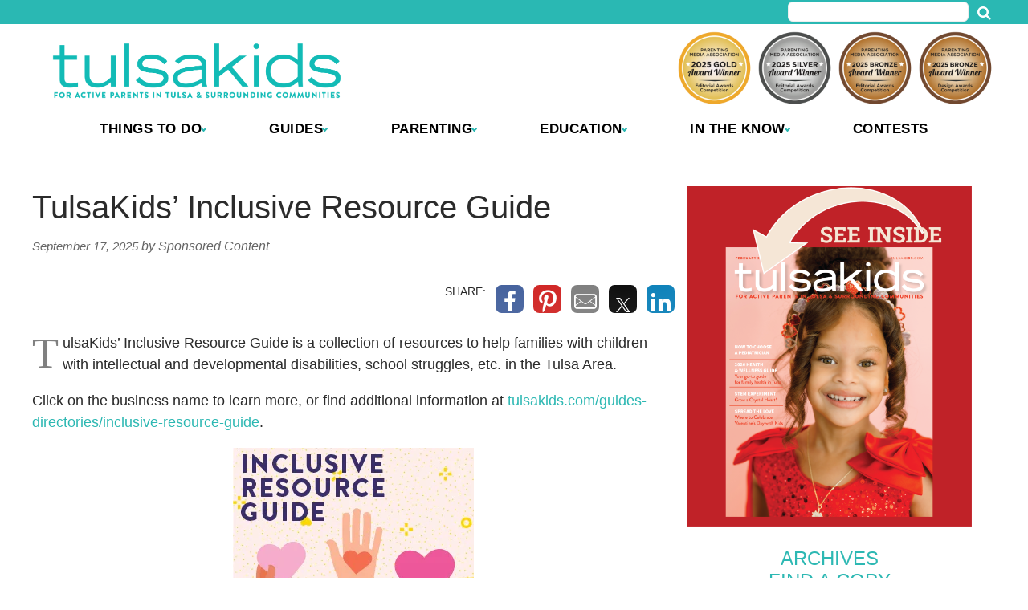

--- FILE ---
content_type: text/html; charset=UTF-8
request_url: https://www.tulsakids.com/tulsakids-inclusive-resources-directory/
body_size: 32533
content:
<!doctype html>

<!--[if lt IE 7]><html lang="en-US" class="no-js lt-ie9 lt-ie8 lt-ie7"><![endif]-->
<!--[if (IE 7)&!(IEMobile)]><html lang="en-US" class="no-js lt-ie9 lt-ie8"><![endif]-->
<!--[if (IE 8)&!(IEMobile)]><html lang="en-US" class="no-js lt-ie9"><![endif]-->
<!--[if gt IE 8]><!--> <html lang="en-US" class="no-js"><!--<![endif]-->

	<head>
		<meta charset="utf-8">

				<meta http-equiv="X-UA-Compatible" content="IE=edge">

		<title>Inclusive Resources in Tulsa - TulsaKids Magazine</title>

				<meta name="HandheldFriendly" content="True">
		<meta name="MobileOptimized" content="320">
		<meta name="viewport" content="width=device-width, initial-scale=1"/>

				<link rel="icon" href="https://wpcdn.us-east-1.vip.tn-cloud.net/www.tulsakids.com/content/uploads/2024/01/e/i/tk-icon-2024.png">
		<link rel="apple-touch-icon" href="">
		<!--[if IE]>
			<link rel="shortcut icon" href="https://wpcdn.us-east-1.vip.tn-cloud.net/www.tulsakids.com/content/uploads/2024/01/e/i/tk-icon-2024.png/favicon.ico">
		<![endif]-->

		<meta name="msapplication-TileColor" content="#f01d4f">
		<meta name="msapplication-TileImage" content="https://wpcdn.us-east-1.vip.tn-cloud.net/www.tulsakids.com/content/themes/gtxcel/library/images/win8-tile-icon.png">
		<meta name="theme-color" content="#121212">

		<link href="//maxcdn.bootstrapcdn.com/font-awesome/4.7.0/css/font-awesome.min.css" rel="stylesheet"> <!-- Font Awesome Glyphicons -->
		<link rel="pingback" href="https://www.tulsakids.com/xmlrpc.php">

		
	<script type="text/javascript">
		if(typeof ad_slots_refresh =='undefined'){
			var ad_slots_refresh = new Array();
		}
		if(typeof gtx_ads_conf =='undefined'){
			var gtx_ads_conf = {};
			gtx_ads_conf.targetMap = {};
			gtx_ads_conf.ads = [];
			gtx_ads_conf.lazy = [];
			gtx_ads_conf.templates = {};
		}
		if(typeof googletag =='undefined'){
			var googletag = googletag || {};
			googletag.cmd = googletag.cmd || [];
		}
		gtx_ads_conf.fulltarget = "post-template-default single single-post postid-41747 single-format-standard postname-tulsakids-inclusive-resources-directory term-category-all-kinds-of-kids wpb-js-composer js-comp-ver-6.10.0 vc_responsive";
		gtx_ads_conf.targetMap.url = "/tulsakids-inclusive-resources-directory/";
		gtx_ads_conf.targetMap.post = "41747";
		gtx_ads_conf.targetMap.category = ["all-kinds-of-kids"];
		gtx_ads_conf.templates = {
			parallax: 'https://wpcdn.us-east-1.vip.tn-cloud.net/www.tulsakids.com/content/plugins/gtx-ad-manager/templates/parallax.js',
			reveal: 'https://wpcdn.us-east-1.vip.tn-cloud.net/www.tulsakids.com/content/plugins/gtx-ad-manager/templates/reveal.js',
            roller: 'https://wpcdn.us-east-1.vip.tn-cloud.net/www.tulsakids.com/content/plugins/gtx-ad-manager/templates/roller.js'
		};
	</script>
	<script>(function(d, s, id){
				 var js, fjs = d.getElementsByTagName(s)[0];
				 if (d.getElementById(id)) {return;}
				 js = d.createElement(s); js.id = id;
				 js.src = "//connect.facebook.net/en_US/sdk.js#xfbml=1&version=v2.6";
				 fjs.parentNode.insertBefore(js, fjs);
			   }(document, 'script', 'facebook-jssdk'));</script><meta name='robots' content='index, follow, max-image-preview:large, max-snippet:-1, max-video-preview:-1' />
<script>
		window.dataLayer = [{"townnews.product.software":"RAYOS","townnews.product.version":"1.21.2","rayos.customer.ua":"UA-22382215-24","rayos.customer.ga4":"G-FX4XX0SB31","rayos.post.id":41747,"rayos.post.type":"post","rayos.post.title":"TulsaKids' Inclusive Resource Guide","rayos.post.author_name":["Sponsored Content"],"rayos.post.primary_category":"All Kinds of Kids","rayos.post.all_categories":["All Kinds of Kids"],"rayos.issues.magazine_name":"TulsaKids","rayos.issues.issue_name":"Web 2025","rayos.gallery.included":"No","rayos.video.included":"No","rayos.elections.widget_included":"No"}];
	</script><!-- Google Tag Manager -->
		<script>(function(w,d,s,l,i){w[l]=w[l]||[];w[l].push({'gtm.start':
		new Date().getTime(),event:'gtm.js'});var f=d.getElementsByTagName(s)[0],
		j=d.createElement(s),dl=l!='dataLayer'?'&l='+l:'';j.async=true;j.src=
		'https://www.googletagmanager.com/gtm.js?id='+i+dl;f.parentNode.insertBefore(j,f);
		})(window,document,'script','dataLayer','GTM-PDQV3N');</script>
		<!-- End Google Tag Manager -->
		
	<!-- This site is optimized with the Yoast SEO plugin v21.4 - https://yoast.com/wordpress/plugins/seo/ -->
	<meta name="description" content="TulsaKids&#039; Inclusive Resources Directory lists resources for families with children with intellectual or developmental disabilities in the Tulsa area." />
	<link rel="canonical" href="https://www.tulsakids.com/tulsakids-inclusive-resources-directory/" />
	<meta property="og:locale" content="en_US" />
	<meta property="og:type" content="article" />
	<meta property="og:title" content="Inclusive Resources in Tulsa - TulsaKids Magazine" />
	<meta property="og:description" content="TulsaKids&#039; Inclusive Resources Directory lists resources for families with children with intellectual or developmental disabilities in the Tulsa area." />
	<meta property="og:url" content="https://www.tulsakids.com/tulsakids-inclusive-resources-directory/" />
	<meta property="og:site_name" content="TulsaKids Magazine" />
	<meta property="article:published_time" content="2025-09-17T17:50:34+00:00" />
	<meta property="article:modified_time" content="2025-09-18T15:59:53+00:00" />
	<meta property="og:image" content="https://www.tulsakids.com/content/uploads/2019/10/SB_1-e1570210641987.jpg" />
	<meta property="og:image:width" content="400" />
	<meta property="og:image:height" content="300" />
	<meta property="og:image:type" content="image/jpeg" />
	<meta name="author" content="Sponsored Content" />
	<meta name="twitter:card" content="summary_large_image" />
	<meta name="twitter:label1" content="Written by" />
	<meta name="twitter:data1" content="Sponsored Content" />
	<meta name="twitter:label2" content="Est. reading time" />
	<meta name="twitter:data2" content="4 minutes" />
	<script type="application/ld+json" class="yoast-schema-graph">{"@context":"https://schema.org","@graph":[{"@type":"WebPage","@id":"https://www.tulsakids.com/tulsakids-inclusive-resources-directory/","url":"https://www.tulsakids.com/tulsakids-inclusive-resources-directory/","name":"Inclusive Resources in Tulsa - TulsaKids Magazine","isPartOf":{"@id":"https://www.tulsakids.com/#website"},"primaryImageOfPage":{"@id":"https://www.tulsakids.com/tulsakids-inclusive-resources-directory/#primaryimage"},"image":{"@id":"https://www.tulsakids.com/tulsakids-inclusive-resources-directory/#primaryimage"},"thumbnailUrl":"https://wpcdn.us-east-1.vip.tn-cloud.net/www.tulsakids.com/content/uploads/2019/10/SB_1-e1570210641987.jpg","datePublished":"2025-09-17T17:50:34+00:00","dateModified":"2025-09-18T15:59:53+00:00","author":{"@id":"https://www.tulsakids.com/#/schema/person/6005ba2d46f59ca4e8c1864db6e21343"},"description":"TulsaKids' Inclusive Resources Directory lists resources for families with children with intellectual or developmental disabilities in the Tulsa area.","inLanguage":"en-US","potentialAction":[{"@type":"ReadAction","target":["https://www.tulsakids.com/tulsakids-inclusive-resources-directory/"]}]},{"@type":"ImageObject","inLanguage":"en-US","@id":"https://www.tulsakids.com/tulsakids-inclusive-resources-directory/#primaryimage","url":"https://wpcdn.us-east-1.vip.tn-cloud.net/www.tulsakids.com/content/uploads/2019/10/SB_1-e1570210641987.jpg","contentUrl":"https://wpcdn.us-east-1.vip.tn-cloud.net/www.tulsakids.com/content/uploads/2019/10/SB_1-e1570210641987.jpg","width":400,"height":300},{"@type":"WebSite","@id":"https://www.tulsakids.com/#website","url":"https://www.tulsakids.com/","name":"TulsaKids Magazine","description":"An award-winning monthly magazine focusing on the issues, concerns and needs of parents of children from prenatal through adolescence. Locally owned, written and published in Tulsa, Oklahoma.","potentialAction":[{"@type":"SearchAction","target":{"@type":"EntryPoint","urlTemplate":"https://www.tulsakids.com/?s={search_term_string}"},"query-input":"required name=search_term_string"}],"inLanguage":"en-US"},{"@type":"Person","@id":"https://www.tulsakids.com/#/schema/person/6005ba2d46f59ca4e8c1864db6e21343","name":"Sponsored Content","image":{"@type":"ImageObject","inLanguage":"en-US","@id":"https://www.tulsakids.com/#/schema/person/image/","url":"https://secure.gravatar.com/avatar/?s=96&d=mm&r=g","contentUrl":"https://secure.gravatar.com/avatar/?s=96&d=mm&r=g","caption":"Sponsored Content"},"url":"https://www.tulsakids.com/author/sponsored-content/"}]}</script>
	<!-- / Yoast SEO plugin. -->


<link rel='dns-prefetch' href='//wpcdn.us-east-1.vip.tn-cloud.net' />
<link rel='dns-prefetch' href='//cdn.broadstreetads.com' />
<link rel='dns-prefetch' href='//maps.googleapis.com' />
<link rel='dns-prefetch' href='//ws.sharethis.com' />
<link rel='dns-prefetch' href='//www.google.com' />
<link rel='dns-prefetch' href='//fonts.googleapis.com' />
<link rel='dns-prefetch' href='//maxcdn.bootstrapcdn.com' />
<link rel="alternate" type="application/rss+xml" title="TulsaKids Magazine &raquo; Feed" href="https://www.tulsakids.com/feed/" />
<script type="text/javascript">
/* <![CDATA[ */
window._wpemojiSettings = {"baseUrl":"https:\/\/s.w.org\/images\/core\/emoji\/14.0.0\/72x72\/","ext":".png","svgUrl":"https:\/\/s.w.org\/images\/core\/emoji\/14.0.0\/svg\/","svgExt":".svg","source":{"concatemoji":"https:\/\/www.tulsakids.com\/wp-includes\/js\/wp-emoji-release.min.js"}};
/*! This file is auto-generated */
!function(i,n){var o,s,e;function c(e){try{var t={supportTests:e,timestamp:(new Date).valueOf()};sessionStorage.setItem(o,JSON.stringify(t))}catch(e){}}function p(e,t,n){e.clearRect(0,0,e.canvas.width,e.canvas.height),e.fillText(t,0,0);var t=new Uint32Array(e.getImageData(0,0,e.canvas.width,e.canvas.height).data),r=(e.clearRect(0,0,e.canvas.width,e.canvas.height),e.fillText(n,0,0),new Uint32Array(e.getImageData(0,0,e.canvas.width,e.canvas.height).data));return t.every(function(e,t){return e===r[t]})}function u(e,t,n){switch(t){case"flag":return n(e,"\ud83c\udff3\ufe0f\u200d\u26a7\ufe0f","\ud83c\udff3\ufe0f\u200b\u26a7\ufe0f")?!1:!n(e,"\ud83c\uddfa\ud83c\uddf3","\ud83c\uddfa\u200b\ud83c\uddf3")&&!n(e,"\ud83c\udff4\udb40\udc67\udb40\udc62\udb40\udc65\udb40\udc6e\udb40\udc67\udb40\udc7f","\ud83c\udff4\u200b\udb40\udc67\u200b\udb40\udc62\u200b\udb40\udc65\u200b\udb40\udc6e\u200b\udb40\udc67\u200b\udb40\udc7f");case"emoji":return!n(e,"\ud83e\udef1\ud83c\udffb\u200d\ud83e\udef2\ud83c\udfff","\ud83e\udef1\ud83c\udffb\u200b\ud83e\udef2\ud83c\udfff")}return!1}function f(e,t,n){var r="undefined"!=typeof WorkerGlobalScope&&self instanceof WorkerGlobalScope?new OffscreenCanvas(300,150):i.createElement("canvas"),a=r.getContext("2d",{willReadFrequently:!0}),o=(a.textBaseline="top",a.font="600 32px Arial",{});return e.forEach(function(e){o[e]=t(a,e,n)}),o}function t(e){var t=i.createElement("script");t.src=e,t.defer=!0,i.head.appendChild(t)}"undefined"!=typeof Promise&&(o="wpEmojiSettingsSupports",s=["flag","emoji"],n.supports={everything:!0,everythingExceptFlag:!0},e=new Promise(function(e){i.addEventListener("DOMContentLoaded",e,{once:!0})}),new Promise(function(t){var n=function(){try{var e=JSON.parse(sessionStorage.getItem(o));if("object"==typeof e&&"number"==typeof e.timestamp&&(new Date).valueOf()<e.timestamp+604800&&"object"==typeof e.supportTests)return e.supportTests}catch(e){}return null}();if(!n){if("undefined"!=typeof Worker&&"undefined"!=typeof OffscreenCanvas&&"undefined"!=typeof URL&&URL.createObjectURL&&"undefined"!=typeof Blob)try{var e="postMessage("+f.toString()+"("+[JSON.stringify(s),u.toString(),p.toString()].join(",")+"));",r=new Blob([e],{type:"text/javascript"}),a=new Worker(URL.createObjectURL(r),{name:"wpTestEmojiSupports"});return void(a.onmessage=function(e){c(n=e.data),a.terminate(),t(n)})}catch(e){}c(n=f(s,u,p))}t(n)}).then(function(e){for(var t in e)n.supports[t]=e[t],n.supports.everything=n.supports.everything&&n.supports[t],"flag"!==t&&(n.supports.everythingExceptFlag=n.supports.everythingExceptFlag&&n.supports[t]);n.supports.everythingExceptFlag=n.supports.everythingExceptFlag&&!n.supports.flag,n.DOMReady=!1,n.readyCallback=function(){n.DOMReady=!0}}).then(function(){return e}).then(function(){var e;n.supports.everything||(n.readyCallback(),(e=n.source||{}).concatemoji?t(e.concatemoji):e.wpemoji&&e.twemoji&&(t(e.twemoji),t(e.wpemoji)))}))}((window,document),window._wpemojiSettings);
/* ]]> */
</script>
<link rel='stylesheet' id='bootstrap-css-css' href='https://wpcdn.us-east-1.vip.tn-cloud.net/www.tulsakids.com/content/themes/gtxcel/library/css/bootstrap/bootstrap.css' type='text/css' media='all' />
<link rel='stylesheet' id='bones-stylesheet-css' href='https://wpcdn.us-east-1.vip.tn-cloud.net/www.tulsakids.com/content/themes/gtxcel/library/css/style.css?ver=1765321969' type='text/css' media='all' />
<!--[if lt IE 9]>
<link rel='stylesheet' id='bones-ie-only-css' href='https://wpcdn.us-east-1.vip.tn-cloud.net/www.tulsakids.com/content/themes/gtxcel/library/css/ie.css' type='text/css' media='all' />
<![endif]-->
<link rel='stylesheet' id='list-grid-css' href='https://wpcdn.us-east-1.vip.tn-cloud.net/www.tulsakids.com/content/themes/gtxcel/library/css/grid.css?ver=1.11.0' type='text/css' media='all' />
<style id='wp-emoji-styles-inline-css' type='text/css'>

	img.wp-smiley, img.emoji {
		display: inline !important;
		border: none !important;
		box-shadow: none !important;
		height: 1em !important;
		width: 1em !important;
		margin: 0 0.07em !important;
		vertical-align: -0.1em !important;
		background: none !important;
		padding: 0 !important;
	}
</style>
<link rel='stylesheet' id='wp-block-library-css' href='https://www.tulsakids.com/wp-includes/css/dist/block-library/style.min.css' type='text/css' media='all' />
<style id='classic-theme-styles-inline-css' type='text/css'>
/*! This file is auto-generated */
.wp-block-button__link{color:#fff;background-color:#32373c;border-radius:9999px;box-shadow:none;text-decoration:none;padding:calc(.667em + 2px) calc(1.333em + 2px);font-size:1.125em}.wp-block-file__button{background:#32373c;color:#fff;text-decoration:none}
</style>
<style id='global-styles-inline-css' type='text/css'>
body{--wp--preset--color--black: #000000;--wp--preset--color--cyan-bluish-gray: #abb8c3;--wp--preset--color--white: #ffffff;--wp--preset--color--pale-pink: #f78da7;--wp--preset--color--vivid-red: #cf2e2e;--wp--preset--color--luminous-vivid-orange: #ff6900;--wp--preset--color--luminous-vivid-amber: #fcb900;--wp--preset--color--light-green-cyan: #7bdcb5;--wp--preset--color--vivid-green-cyan: #00d084;--wp--preset--color--pale-cyan-blue: #8ed1fc;--wp--preset--color--vivid-cyan-blue: #0693e3;--wp--preset--color--vivid-purple: #9b51e0;--wp--preset--gradient--vivid-cyan-blue-to-vivid-purple: linear-gradient(135deg,rgba(6,147,227,1) 0%,rgb(155,81,224) 100%);--wp--preset--gradient--light-green-cyan-to-vivid-green-cyan: linear-gradient(135deg,rgb(122,220,180) 0%,rgb(0,208,130) 100%);--wp--preset--gradient--luminous-vivid-amber-to-luminous-vivid-orange: linear-gradient(135deg,rgba(252,185,0,1) 0%,rgba(255,105,0,1) 100%);--wp--preset--gradient--luminous-vivid-orange-to-vivid-red: linear-gradient(135deg,rgba(255,105,0,1) 0%,rgb(207,46,46) 100%);--wp--preset--gradient--very-light-gray-to-cyan-bluish-gray: linear-gradient(135deg,rgb(238,238,238) 0%,rgb(169,184,195) 100%);--wp--preset--gradient--cool-to-warm-spectrum: linear-gradient(135deg,rgb(74,234,220) 0%,rgb(151,120,209) 20%,rgb(207,42,186) 40%,rgb(238,44,130) 60%,rgb(251,105,98) 80%,rgb(254,248,76) 100%);--wp--preset--gradient--blush-light-purple: linear-gradient(135deg,rgb(255,206,236) 0%,rgb(152,150,240) 100%);--wp--preset--gradient--blush-bordeaux: linear-gradient(135deg,rgb(254,205,165) 0%,rgb(254,45,45) 50%,rgb(107,0,62) 100%);--wp--preset--gradient--luminous-dusk: linear-gradient(135deg,rgb(255,203,112) 0%,rgb(199,81,192) 50%,rgb(65,88,208) 100%);--wp--preset--gradient--pale-ocean: linear-gradient(135deg,rgb(255,245,203) 0%,rgb(182,227,212) 50%,rgb(51,167,181) 100%);--wp--preset--gradient--electric-grass: linear-gradient(135deg,rgb(202,248,128) 0%,rgb(113,206,126) 100%);--wp--preset--gradient--midnight: linear-gradient(135deg,rgb(2,3,129) 0%,rgb(40,116,252) 100%);--wp--preset--font-size--small: 13px;--wp--preset--font-size--medium: 20px;--wp--preset--font-size--large: 36px;--wp--preset--font-size--x-large: 42px;--wp--preset--spacing--20: 0.44rem;--wp--preset--spacing--30: 0.67rem;--wp--preset--spacing--40: 1rem;--wp--preset--spacing--50: 1.5rem;--wp--preset--spacing--60: 2.25rem;--wp--preset--spacing--70: 3.38rem;--wp--preset--spacing--80: 5.06rem;--wp--preset--shadow--natural: 6px 6px 9px rgba(0, 0, 0, 0.2);--wp--preset--shadow--deep: 12px 12px 50px rgba(0, 0, 0, 0.4);--wp--preset--shadow--sharp: 6px 6px 0px rgba(0, 0, 0, 0.2);--wp--preset--shadow--outlined: 6px 6px 0px -3px rgba(255, 255, 255, 1), 6px 6px rgba(0, 0, 0, 1);--wp--preset--shadow--crisp: 6px 6px 0px rgba(0, 0, 0, 1);}:where(.is-layout-flex){gap: 0.5em;}:where(.is-layout-grid){gap: 0.5em;}body .is-layout-flow > .alignleft{float: left;margin-inline-start: 0;margin-inline-end: 2em;}body .is-layout-flow > .alignright{float: right;margin-inline-start: 2em;margin-inline-end: 0;}body .is-layout-flow > .aligncenter{margin-left: auto !important;margin-right: auto !important;}body .is-layout-constrained > .alignleft{float: left;margin-inline-start: 0;margin-inline-end: 2em;}body .is-layout-constrained > .alignright{float: right;margin-inline-start: 2em;margin-inline-end: 0;}body .is-layout-constrained > .aligncenter{margin-left: auto !important;margin-right: auto !important;}body .is-layout-constrained > :where(:not(.alignleft):not(.alignright):not(.alignfull)){max-width: var(--wp--style--global--content-size);margin-left: auto !important;margin-right: auto !important;}body .is-layout-constrained > .alignwide{max-width: var(--wp--style--global--wide-size);}body .is-layout-flex{display: flex;}body .is-layout-flex{flex-wrap: wrap;align-items: center;}body .is-layout-flex > *{margin: 0;}body .is-layout-grid{display: grid;}body .is-layout-grid > *{margin: 0;}:where(.wp-block-columns.is-layout-flex){gap: 2em;}:where(.wp-block-columns.is-layout-grid){gap: 2em;}:where(.wp-block-post-template.is-layout-flex){gap: 1.25em;}:where(.wp-block-post-template.is-layout-grid){gap: 1.25em;}.has-black-color{color: var(--wp--preset--color--black) !important;}.has-cyan-bluish-gray-color{color: var(--wp--preset--color--cyan-bluish-gray) !important;}.has-white-color{color: var(--wp--preset--color--white) !important;}.has-pale-pink-color{color: var(--wp--preset--color--pale-pink) !important;}.has-vivid-red-color{color: var(--wp--preset--color--vivid-red) !important;}.has-luminous-vivid-orange-color{color: var(--wp--preset--color--luminous-vivid-orange) !important;}.has-luminous-vivid-amber-color{color: var(--wp--preset--color--luminous-vivid-amber) !important;}.has-light-green-cyan-color{color: var(--wp--preset--color--light-green-cyan) !important;}.has-vivid-green-cyan-color{color: var(--wp--preset--color--vivid-green-cyan) !important;}.has-pale-cyan-blue-color{color: var(--wp--preset--color--pale-cyan-blue) !important;}.has-vivid-cyan-blue-color{color: var(--wp--preset--color--vivid-cyan-blue) !important;}.has-vivid-purple-color{color: var(--wp--preset--color--vivid-purple) !important;}.has-black-background-color{background-color: var(--wp--preset--color--black) !important;}.has-cyan-bluish-gray-background-color{background-color: var(--wp--preset--color--cyan-bluish-gray) !important;}.has-white-background-color{background-color: var(--wp--preset--color--white) !important;}.has-pale-pink-background-color{background-color: var(--wp--preset--color--pale-pink) !important;}.has-vivid-red-background-color{background-color: var(--wp--preset--color--vivid-red) !important;}.has-luminous-vivid-orange-background-color{background-color: var(--wp--preset--color--luminous-vivid-orange) !important;}.has-luminous-vivid-amber-background-color{background-color: var(--wp--preset--color--luminous-vivid-amber) !important;}.has-light-green-cyan-background-color{background-color: var(--wp--preset--color--light-green-cyan) !important;}.has-vivid-green-cyan-background-color{background-color: var(--wp--preset--color--vivid-green-cyan) !important;}.has-pale-cyan-blue-background-color{background-color: var(--wp--preset--color--pale-cyan-blue) !important;}.has-vivid-cyan-blue-background-color{background-color: var(--wp--preset--color--vivid-cyan-blue) !important;}.has-vivid-purple-background-color{background-color: var(--wp--preset--color--vivid-purple) !important;}.has-black-border-color{border-color: var(--wp--preset--color--black) !important;}.has-cyan-bluish-gray-border-color{border-color: var(--wp--preset--color--cyan-bluish-gray) !important;}.has-white-border-color{border-color: var(--wp--preset--color--white) !important;}.has-pale-pink-border-color{border-color: var(--wp--preset--color--pale-pink) !important;}.has-vivid-red-border-color{border-color: var(--wp--preset--color--vivid-red) !important;}.has-luminous-vivid-orange-border-color{border-color: var(--wp--preset--color--luminous-vivid-orange) !important;}.has-luminous-vivid-amber-border-color{border-color: var(--wp--preset--color--luminous-vivid-amber) !important;}.has-light-green-cyan-border-color{border-color: var(--wp--preset--color--light-green-cyan) !important;}.has-vivid-green-cyan-border-color{border-color: var(--wp--preset--color--vivid-green-cyan) !important;}.has-pale-cyan-blue-border-color{border-color: var(--wp--preset--color--pale-cyan-blue) !important;}.has-vivid-cyan-blue-border-color{border-color: var(--wp--preset--color--vivid-cyan-blue) !important;}.has-vivid-purple-border-color{border-color: var(--wp--preset--color--vivid-purple) !important;}.has-vivid-cyan-blue-to-vivid-purple-gradient-background{background: var(--wp--preset--gradient--vivid-cyan-blue-to-vivid-purple) !important;}.has-light-green-cyan-to-vivid-green-cyan-gradient-background{background: var(--wp--preset--gradient--light-green-cyan-to-vivid-green-cyan) !important;}.has-luminous-vivid-amber-to-luminous-vivid-orange-gradient-background{background: var(--wp--preset--gradient--luminous-vivid-amber-to-luminous-vivid-orange) !important;}.has-luminous-vivid-orange-to-vivid-red-gradient-background{background: var(--wp--preset--gradient--luminous-vivid-orange-to-vivid-red) !important;}.has-very-light-gray-to-cyan-bluish-gray-gradient-background{background: var(--wp--preset--gradient--very-light-gray-to-cyan-bluish-gray) !important;}.has-cool-to-warm-spectrum-gradient-background{background: var(--wp--preset--gradient--cool-to-warm-spectrum) !important;}.has-blush-light-purple-gradient-background{background: var(--wp--preset--gradient--blush-light-purple) !important;}.has-blush-bordeaux-gradient-background{background: var(--wp--preset--gradient--blush-bordeaux) !important;}.has-luminous-dusk-gradient-background{background: var(--wp--preset--gradient--luminous-dusk) !important;}.has-pale-ocean-gradient-background{background: var(--wp--preset--gradient--pale-ocean) !important;}.has-electric-grass-gradient-background{background: var(--wp--preset--gradient--electric-grass) !important;}.has-midnight-gradient-background{background: var(--wp--preset--gradient--midnight) !important;}.has-small-font-size{font-size: var(--wp--preset--font-size--small) !important;}.has-medium-font-size{font-size: var(--wp--preset--font-size--medium) !important;}.has-large-font-size{font-size: var(--wp--preset--font-size--large) !important;}.has-x-large-font-size{font-size: var(--wp--preset--font-size--x-large) !important;}
.wp-block-navigation a:where(:not(.wp-element-button)){color: inherit;}
:where(.wp-block-post-template.is-layout-flex){gap: 1.25em;}:where(.wp-block-post-template.is-layout-grid){gap: 1.25em;}
:where(.wp-block-columns.is-layout-flex){gap: 2em;}:where(.wp-block-columns.is-layout-grid){gap: 2em;}
.wp-block-pullquote{font-size: 1.5em;line-height: 1.6;}
</style>
<link rel='stylesheet' id='gt-posts-slider-style-css' href='https://wpcdn.us-east-1.vip.tn-cloud.net/www.tulsakids.com/content/mu-plugins/gtxcel-plugin/vc_posts_slider/posts-slider.css?ver=1570550597' type='text/css' media='all' />
<link rel='stylesheet' id='flexslider-css' href='https://wpcdn.us-east-1.vip.tn-cloud.net/www.tulsakids.com/content/mu-plugins/js_composer/assets/lib/flexslider/flexslider.min.css?ver=6.10.0' type='text/css' media='all' />
<link rel='stylesheet' id='gt-flexslider-style-css' href='https://wpcdn.us-east-1.vip.tn-cloud.net/www.tulsakids.com/content/mu-plugins/gtxcel-plugin/vc_gallery/gt-flexslider.css?ver=1648237149' type='text/css' media='all' />
<link rel='stylesheet' id='prettyphoto-css' href='https://wpcdn.us-east-1.vip.tn-cloud.net/www.tulsakids.com/content/mu-plugins/js_composer/assets/lib/prettyphoto/css/prettyPhoto.min.css?ver=6.10.0' type='text/css' media='all' />
<link rel='stylesheet' id='rayos_alm_list_templates_style-css' href='https://wpcdn.us-east-1.vip.tn-cloud.net/www.tulsakids.com/content/mu-plugins/gtxcel-plugin/functionalities//css/rayos_alm_list_templates.css?ver=1667523778' type='text/css' media='all' />
<link rel='stylesheet' id='googlefonts-css' href='https://fonts.googleapis.com/css?family=Roboto+Slab:400,700|Shadows+Into+Light+Two:400&subset=latin' type='text/css' media='all' />
<link rel='stylesheet' id='fmgc-pro-public-style-css' href='https://wpcdn.us-east-1.vip.tn-cloud.net/www.tulsakids.com/content/plugins/footer-mega-grid-columns-pro/assets/css/fmgc-pro-public.css?ver=1.2' type='text/css' media='all' />
<link rel='stylesheet' id='geobase-style-css' href='https://wpcdn.us-east-1.vip.tn-cloud.net/www.tulsakids.com/content/plugins/geobase/geobase.css?ver=1679517292' type='text/css' media='all' />
<style id='geobase-style-inline-css' type='text/css'>

	article.geobase-post .geobase-content-wrapper {
		width: 100%;
		float: none;
	}
	article.geobase-post .thumb-wrap {
		width: 30%;
		float: Left;
		margin-right: 2%;	}
	
</style>
<link rel='stylesheet' id='geobase-prettyphoto-style-css' href='https://wpcdn.us-east-1.vip.tn-cloud.net/www.tulsakids.com/content/plugins/geobase/prettyphoto/css/prettyPhoto.css' type='text/css' media='all' />
<link rel='stylesheet' id='geobasemap-style-css' href='https://wpcdn.us-east-1.vip.tn-cloud.net/www.tulsakids.com/content/plugins/geobase/vc_geobasemap/vc_geobasemap.css?ver=1570550597' type='text/css' media='all' />
<link rel='stylesheet' id='directory-select2-css' href='https://wpcdn.us-east-1.vip.tn-cloud.net/www.tulsakids.com/content/plugins/geobase/vc_directory_filter/assets/select2/css/select2.css?ver=3.5.2' type='text/css' media='all' />
<link rel='stylesheet' id='wpfc-css' href='https://wpcdn.us-east-1.vip.tn-cloud.net/www.tulsakids.com/content/plugins/gs-facebook-comments/public/css/wpfc-public.css?ver=1.7.2' type='text/css' media='all' />
<link rel='stylesheet' id='custom-template-style-css' href='https://wpcdn.us-east-1.vip.tn-cloud.net/www.tulsakids.com/content/plugins/gt-custom-templates/custom-templates.css' type='text/css' media='all' />
<link rel='stylesheet' id='ad-manager-style-css' href='https://wpcdn.us-east-1.vip.tn-cloud.net/www.tulsakids.com/content/plugins/gtx-ad-manager/ad-manager.css?ver=1728932431' type='text/css' media='all' />
<link rel='stylesheet' id='bylines-style-css' href='https://wpcdn.us-east-1.vip.tn-cloud.net/www.tulsakids.com/content/plugins/gtx-author-bios/css/bylines.css?ver=1570550597' type='text/css' media='all' />
<link rel='stylesheet' id='gtxcelfimagescss-css' href='https://wpcdn.us-east-1.vip.tn-cloud.net/www.tulsakids.com/content/plugins/gtx-fimages/css/all.css?ver=1570550597' type='text/css' media='all' />
<link rel='stylesheet' id='lightbox-style-css' href='https://wpcdn.us-east-1.vip.tn-cloud.net/www.tulsakids.com/content/plugins/gtx-gallery/css/gtx-lightbox.css?ver=2018.3.20' type='text/css' media='all' />
<link rel='stylesheet' id='gtx-issues-style-css' href='https://wpcdn.us-east-1.vip.tn-cloud.net/www.tulsakids.com/content/plugins/gtx-issue-management/assets/gtx-issues.css?ver=2019.02.28' type='text/css' media='all' />
<link rel='stylesheet' id='gtx-oembed-style-css' href='https://wpcdn.us-east-1.vip.tn-cloud.net/www.tulsakids.com/content/plugins/gtx-oembed-extension/gtx-oembed.css?ver=1570550597' type='text/css' media='all' />
<link rel='stylesheet' id='simple-share-buttons-adder-font-awesome-css' href='//maxcdn.bootstrapcdn.com/font-awesome/4.3.0/css/font-awesome.min.css' type='text/css' media='all' />
<link rel='stylesheet' id='author-bios-style-css' href='https://wpcdn.us-east-1.vip.tn-cloud.net/www.tulsakids.com/content/plugins/gtx-author-bios/css/author-bios.css' type='text/css' media='all' />
<link rel='stylesheet' id='parent-style-css' href='https://wpcdn.us-east-1.vip.tn-cloud.net/www.tulsakids.com/content/themes/gtxcel/style.css?ver=1664375579' type='text/css' media='all' />
<link rel='stylesheet' id='child-style-css' href='https://wpcdn.us-east-1.vip.tn-cloud.net/www.tulsakids.com/content/themes/tulsakids/style.css' type='text/css' media='all' />
<link rel='stylesheet' id='gtx-custom_css_post-css' href='https://www.tulsakids.com/style/4d7183a08f7822ceb1b1c19a48a811e4/custom_css_post/' type='text/css' media='all' />
<link rel='stylesheet' id='acf-repeater-style-css' href='https://wpcdn.us-east-1.vip.tn-cloud.net/www.tulsakids.com/content/themes/gtxcel/includes/acf_repeater_shortcode/acf_repeater_shortcode.css' type='text/css' media='all' />
<link rel='stylesheet' id='rayos-ssba-twitter-x-logo-css' href='https://wpcdn.us-east-1.vip.tn-cloud.net/www.tulsakids.com/content/themes/gtxcel/includes/ssba-twitter-update/x-logo-styles.css?ver=1702673046' type='text/css' media='all' />
<link rel='stylesheet' id='dashicons-css' href='https://www.tulsakids.com/wp-includes/css/dashicons.min.css' type='text/css' media='all' />
<link rel='stylesheet' id='acf-global-css' href='https://wpcdn.us-east-1.vip.tn-cloud.net/www.tulsakids.com/content/mu-plugins/advanced-custom-fields-pro/assets/build/css/acf-global.css?ver=6.0.3' type='text/css' media='all' />
<link rel='stylesheet' id='acf-input-css' href='https://wpcdn.us-east-1.vip.tn-cloud.net/www.tulsakids.com/content/mu-plugins/advanced-custom-fields-pro/assets/build/css/acf-input.css?ver=6.0.3' type='text/css' media='all' />
<link rel='stylesheet' id='acf-pro-input-css' href='https://wpcdn.us-east-1.vip.tn-cloud.net/www.tulsakids.com/content/mu-plugins/advanced-custom-fields-pro/assets/build/css/pro/acf-pro-input.css?ver=6.0.3' type='text/css' media='all' />
<link rel='stylesheet' id='acf-datepicker-css' href='https://wpcdn.us-east-1.vip.tn-cloud.net/www.tulsakids.com/content/mu-plugins/advanced-custom-fields-pro/assets/inc/datepicker/jquery-ui.min.css?ver=1.11.4' type='text/css' media='all' />
<link rel='stylesheet' id='acf-timepicker-css' href='https://wpcdn.us-east-1.vip.tn-cloud.net/www.tulsakids.com/content/mu-plugins/advanced-custom-fields-pro/assets/inc/timepicker/jquery-ui-timepicker-addon.min.css?ver=1.6.1' type='text/css' media='all' />
<link rel='stylesheet' id='wp-color-picker-css' href='https://www.tulsakids.com/wp-admin/css/color-picker.min.css' type='text/css' media='all' />
<link rel='stylesheet' id='dgwt-jg-style-css' href='https://wpcdn.us-east-1.vip.tn-cloud.net/www.tulsakids.com/content/plugins/gtx-gallery/justified-gallery/assets/css/style.min.css?ver=1.2.2' type='text/css' media='all' />
<link rel='stylesheet' id='dgwt-jg-photoswipe-css' href='https://wpcdn.us-east-1.vip.tn-cloud.net/www.tulsakids.com/content/plugins/gtx-gallery/justified-gallery/includes/Lightbox/Photoswipe/assets/photoswipe.css?ver=1.2.2' type='text/css' media='all' />
<link rel='stylesheet' id='dgwt-jg-photoswipe-skin-css' href='https://wpcdn.us-east-1.vip.tn-cloud.net/www.tulsakids.com/content/plugins/gtx-gallery/justified-gallery/includes/Lightbox/Photoswipe/assets/default-skin/default-skin.css?ver=1.2.2' type='text/css' media='all' />
<script type="text/javascript" src="https://www.tulsakids.com/wp-includes/js/jquery/jquery.min.js?ver=3.7.1" id="jquery-core-js"></script>
<script type="text/javascript" src="https://www.tulsakids.com/wp-includes/js/jquery/jquery-migrate.min.js?ver=3.4.1" id="jquery-migrate-js"></script>
<script type="text/javascript" src="https://wpcdn.us-east-1.vip.tn-cloud.net/www.tulsakids.com/content/themes/gtxcel/library/js/libs/modernizr.custom.min.js?ver=2.5.3" id="bones-modernizr-js"></script>
<script type="text/javascript" src="https://wpcdn.us-east-1.vip.tn-cloud.net/www.tulsakids.com/content/themes/gtxcel/library/js/gtxcel.js?ver=0.1" id="gtxcel-global-js"></script>
<script type="text/javascript" src="https://wpcdn.us-east-1.vip.tn-cloud.net/www.tulsakids.com/content/themes/gtxcel/library/js/mobile-nav.js?ver=0.1" id="mobile-nav-js"></script>
<script async data-cfasync='false' type="text/javascript" src="//cdn.broadstreetads.com/init-2.min.js?v=1.51.8" id="broadstreet-init-js"></script>
<script async data-cfasync='false' type="text/javascript" id="broadstreet-init-js-after">
/* <![CDATA[ */
window.broadstreetKeywords = ['not_home_page','not_landing_page','is_article_page','all-kinds-of-kids','tulsakids-inclusive-resources-directory','post']
window.broadstreetTargets = {"pagetype":["post","not_home_page"],"category":["all-kinds-of-kids","tulsakids-inclusive-resources-directory","post"],"url":"tulsakids-inclusive-resources-directory"};

window.broadstreet = window.broadstreet || { run: [] };window.broadstreet.run.push(function () {
window.broadstreet.loadNetworkJS(9549, {});
 });
/* ]]> */
</script>
<script type="text/javascript" src="https://wpcdn.us-east-1.vip.tn-cloud.net/www.tulsakids.com/content/plugins/geobase/prettyphoto/js/jquery.prettyPhoto.js" id="geobase-prettyphoto-script-js"></script>
<script type="text/javascript" src="https://wpcdn.us-east-1.vip.tn-cloud.net/www.tulsakids.com/content/plugins/geobase/vc_directory_filter/assets/select2/js/select2.min.js?ver=3.5.2" id="directory-select2-js"></script>
<script type="text/javascript" id="directory-filter-js-extra">
/* <![CDATA[ */
var ajaxurl = "https:\/\/www.tulsakids.com\/wp-admin\/admin-ajax.php";
/* ]]> */
</script>
<script type="text/javascript" src="https://wpcdn.us-east-1.vip.tn-cloud.net/www.tulsakids.com/content/plugins/geobase/vc_directory_filter/directory-filter.js?ver=1599147537" id="directory-filter-js"></script>
<script type="text/javascript" src="https://wpcdn.us-east-1.vip.tn-cloud.net/www.tulsakids.com/content/plugins/gs-facebook-comments/public/js/wpfc-public.js?ver=1.7.2" id="wpfc-js"></script>
<script type="text/javascript" id="ad-manager-script-js-extra">
/* <![CDATA[ */
var gtx_ad_man = {"ajaxurl":"https:\/\/www.tulsakids.com\/wp-admin\/admin-ajax.php","lazy_loading_ads":"","dfp_base_path":"\/38891925\/tulsakids\/","dfp_path":"\/38891925\/tulsakids\/all-kinds-of-kids","show_lightbox_ads":null,"lightbox_ad_width":null,"lightbox_ad_height":null,"a9_enabled":"","aps_pubid":null};
/* ]]> */
</script>
<script type="text/javascript" src="https://wpcdn.us-east-1.vip.tn-cloud.net/www.tulsakids.com/content/plugins/gtx-ad-manager/ad-manager.js?ver=1728933956" id="ad-manager-script-js"></script>
<script type="text/javascript" id="lightbox-script-js-extra">
/* <![CDATA[ */
var lightboxSettings = {"show_ads":"1","ad_details":[{"min_width":"768","max_width":"","dfp_ad_sizes":[{"dfp_ad_width":"728","dfp_ad_height":"90"}]},{"min_width":"","max_width":"767","dfp_ad_sizes":[{"dfp_ad_width":"320","dfp_ad_height":"50"},{"dfp_ad_width":"300","dfp_ad_height":"50"}]}],"dfp_path":"\/38891925\/tulsakids\/all-kinds-of-kids","slot_name":"lightbox_ad","post_title":"TulsaKids' Inclusive Resource Guide","post_type":"post","post_id":"41747","post_cats":"All Kinds of Kids","author":"Sponsored Content"};
/* ]]> */
</script>
<script type="text/javascript" src="https://wpcdn.us-east-1.vip.tn-cloud.net/www.tulsakids.com/content/plugins/gtx-gallery/js/gtx-lightbox.js?ver=2018.3.20" id="lightbox-script-js"></script>
<script id='st_insights_js' type="text/javascript" src="https://ws.sharethis.com/button/st_insights.js?publisher=4d48b7c5-0ae3-43d4-bfbe-3ff8c17a8ae6&amp;product=simpleshare" id="ssba-sharethis-js"></script>
<script type="text/javascript" src="https://wpcdn.us-east-1.vip.tn-cloud.net/www.tulsakids.com/content/themes/gtxcel/includes/acf_repeater_shortcode/acf_repeater_shortcode.js" id="acf-repeater-script-js"></script>
<script type="text/javascript" src="https://www.tulsakids.com/wp-includes/js/jquery/ui/core.min.js?ver=1.13.2" id="jquery-ui-core-js"></script>
<script type="text/javascript" src="https://www.tulsakids.com/wp-includes/js/jquery/ui/mouse.min.js?ver=1.13.2" id="jquery-ui-mouse-js"></script>
<script type="text/javascript" src="https://www.tulsakids.com/wp-includes/js/jquery/ui/sortable.min.js?ver=1.13.2" id="jquery-ui-sortable-js"></script>
<script type="text/javascript" src="https://www.tulsakids.com/wp-includes/js/jquery/ui/resizable.min.js?ver=1.13.2" id="jquery-ui-resizable-js"></script>
<script type="text/javascript" src="https://wpcdn.us-east-1.vip.tn-cloud.net/www.tulsakids.com/content/mu-plugins/advanced-custom-fields-pro/assets/build/js/acf.min.js?ver=6.0.3" id="acf-js"></script>
<script type="text/javascript" src="https://wpcdn.us-east-1.vip.tn-cloud.net/www.tulsakids.com/content/mu-plugins/advanced-custom-fields-pro/assets/build/js/acf-input.min.js?ver=6.0.3" id="acf-input-js"></script>
<script type="text/javascript" src="https://wpcdn.us-east-1.vip.tn-cloud.net/www.tulsakids.com/content/mu-plugins/advanced-custom-fields-pro/assets/build/js/pro/acf-pro-input.min.js?ver=6.0.3" id="acf-pro-input-js"></script>
<script type="text/javascript" src="https://www.tulsakids.com/wp-includes/js/jquery/ui/datepicker.min.js?ver=1.13.2" id="jquery-ui-datepicker-js"></script>
<script type="text/javascript" id="jquery-ui-datepicker-js-after">
/* <![CDATA[ */
jQuery(function(jQuery){jQuery.datepicker.setDefaults({"closeText":"Close","currentText":"Today","monthNames":["January","February","March","April","May","June","July","August","September","October","November","December"],"monthNamesShort":["Jan","Feb","Mar","Apr","May","Jun","Jul","Aug","Sep","Oct","Nov","Dec"],"nextText":"Next","prevText":"Previous","dayNames":["Sunday","Monday","Tuesday","Wednesday","Thursday","Friday","Saturday"],"dayNamesShort":["Sun","Mon","Tue","Wed","Thu","Fri","Sat"],"dayNamesMin":["S","M","T","W","T","F","S"],"dateFormat":"MM d, yy","firstDay":1,"isRTL":false});});
/* ]]> */
</script>
<script type="text/javascript" src="https://wpcdn.us-east-1.vip.tn-cloud.net/www.tulsakids.com/content/mu-plugins/advanced-custom-fields-pro/assets/inc/timepicker/jquery-ui-timepicker-addon.min.js?ver=1.6.1" id="acf-timepicker-js"></script>
<script type="text/javascript" src="https://www.tulsakids.com/wp-includes/js/jquery/ui/draggable.min.js?ver=1.13.2" id="jquery-ui-draggable-js"></script>
<script type="text/javascript" src="https://www.tulsakids.com/wp-includes/js/jquery/ui/slider.min.js?ver=1.13.2" id="jquery-ui-slider-js"></script>
<script type="text/javascript" src="https://www.tulsakids.com/wp-includes/js/jquery/jquery.ui.touch-punch.js?ver=0.2.2" id="jquery-touch-punch-js"></script>
<script type="text/javascript" src="https://www.tulsakids.com/wp-admin/js/iris.min.js?ver=1.0.7" id="iris-js"></script>
<script type="text/javascript" src="https://www.tulsakids.com/wp-includes/js/dist/vendor/wp-polyfill-inert.min.js?ver=3.1.2" id="wp-polyfill-inert-js"></script>
<script type="text/javascript" src="https://www.tulsakids.com/wp-includes/js/dist/vendor/regenerator-runtime.min.js?ver=0.14.0" id="regenerator-runtime-js"></script>
<script type="text/javascript" src="https://www.tulsakids.com/wp-includes/js/dist/vendor/wp-polyfill.min.js?ver=3.15.0" id="wp-polyfill-js"></script>
<script type="text/javascript" src="https://www.tulsakids.com/wp-includes/js/dist/hooks.min.js?ver=c6aec9a8d4e5a5d543a1" id="wp-hooks-js"></script>
<script type="text/javascript" src="https://www.tulsakids.com/wp-includes/js/dist/i18n.min.js?ver=7701b0c3857f914212ef" id="wp-i18n-js"></script>
<script type="text/javascript" id="wp-i18n-js-after">
/* <![CDATA[ */
wp.i18n.setLocaleData( { 'text direction\u0004ltr': [ 'ltr' ] } );
/* ]]> */
</script>
<script type="text/javascript" src="https://www.tulsakids.com/wp-admin/js/color-picker.min.js" id="wp-color-picker-js"></script>
<script type="text/javascript" src="https://wpcdn.us-east-1.vip.tn-cloud.net/www.tulsakids.com/content/mu-plugins/advanced-custom-fields-pro/assets/inc/color-picker-alpha/wp-color-picker-alpha.js?ver=3.0.0" id="acf-color-picker-alpha-js"></script>
<script type="text/javascript" src="https://wpcdn.us-east-1.vip.tn-cloud.net/www.tulsakids.com/content/mu-plugins/acf-recaptcha/js/input.js" id="acf-input-recaptcha-js"></script>
<script type="text/javascript" src="https://www.google.com/recaptcha/api.js" id="recaptcha-api-js"></script>
<link rel="https://api.w.org/" href="https://www.tulsakids.com/wp-json/" /><link rel="alternate" type="application/json" href="https://www.tulsakids.com/wp-json/wp/v2/posts/41747" /><link rel='shortlink' href='https://www.tulsakids.com/?p=41747' />
<link rel="alternate" type="application/json+oembed" href="https://www.tulsakids.com/wp-json/oembed/1.0/embed?url=https%3A%2F%2Fwww.tulsakids.com%2Ftulsakids-inclusive-resources-directory%2F" />
<link rel="alternate" type="text/xml+oembed" href="https://www.tulsakids.com/wp-json/oembed/1.0/embed?url=https%3A%2F%2Fwww.tulsakids.com%2Ftulsakids-inclusive-resources-directory%2F&#038;format=xml" />
<meta property="fb:app_id" content="522358294922409" />	<script type="text/javascript">
		var user_logged_in = 0;
		var logout_url = 'https://www.tulsakids.com/wp-login.php?action=logout&amp;_wpnonce=330ee8a349';
	</script>
						<style type="text/css" media="screen">
			.loggedin {
				display: none;
			}
			.loggedout {
				display: block;
			}
			</style>
			<meta name="generator" content="Powered by WPBakery Page Builder - drag and drop page builder for WordPress."/>
<style type="text/css">

</style>
<noscript><style> .wpb_animate_when_almost_visible { opacity: 1; }</style></noscript><script id="mcjs">!function(c,h,i,m,p){m=c.createElement(h),p=c.getElementsByTagName(h)[0],m.async=1,m.src=i,p.parentNode.insertBefore(m,p)}(document,"script","https://chimpstatic.com/mcjs-connected/js/users/9b230ceacf6945148525b69ed/bcb803e92d371fdd08fa7bbaa.js");</script>

<meta name="facebook-domain-verification" content="7qjoatec7lnogrnvmykvehmnn5vfsl" />

<meta name="GooGhywoiu9839t543j0s7543uw1 - pls add tara.rittler@gmail.com to GA account UA-22382215-24 with Manage Users and Edit permissions - date May 13 2022 " />

<script src="https://impress.broadstreetads.com/ndisplay/8605.js" async></script>

<script type="application/ld+json">
{
  "@context": "https://schema.org",
  "@type": "LocalBusiness",
  "address": {
    "@type": "PostalAddress",
    "addressLocality": "Tulsa",
    "addressRegion": "OK",
    "streetAddress": "1622 S. Denver Ave."
  },
  "description": "For over 30 years, TulsaKids Magazine has been serving parents and other caregivers by providing the latest, most accurate information available on topics ranging from physical and mental health to education to entertainment.",
  "telephone": "918-582-8504"
}
</script>

<script src="https://flux.broadstreet.ai/emit/9549.js" async></script>	</head>

<body class="post-template-default single single-post postid-41747 single-format-standard postname-tulsakids-inclusive-resources-directory term-category-all-kinds-of-kids wpb-js-composer js-comp-ver-6.10.0 vc_responsive" itemscope itemtype="http://schema.org/WebPage">
	<script type='text/javascript' src='/shared-content/art/stats/common/tracker.js'></script>
	<script type='text/javascript'>
	<!--
	if (typeof(TNStats_Tracker) !== 'undefined' && typeof(TNTracker) === 'undefined') { TNTracker = new TNStats_Tracker('www.tulsakids.com'); TNTracker.trackPageView(); }
	// -->
	</script>
	
	<!-- Google Tag Manager (noscript) -->
		<noscript><iframe src="https://www.googletagmanager.com/ns.html?id=GTM-PDQV3N&amp;townnews.product.software=RAYOS&amp;townnews.product.version=1.21.2&amp;rayos.customer.ua=UA-22382215-24&amp;rayos.customer.ga4=G-FX4XX0SB31&amp;rayos.post.id=41747&amp;rayos.post.type=post&amp;rayos.post.title=TulsaKids%27+Inclusive+Resource+Guide&amp;rayos.post.author_name.0=Sponsored+Content&amp;rayos.post.primary_category=All+Kinds+of+Kids&amp;rayos.post.all_categories.0=All+Kinds+of+Kids&amp;rayos.issues.magazine_name=TulsaKids&amp;rayos.issues.issue_name=Web+2025&amp;rayos.gallery.included=No&amp;rayos.video.included=No&amp;rayos.elections.widget_included=No&amp;rayos.client.noscript=Yes"
		height="0" width="0" style="display:none;visibility:hidden"></iframe></noscript>
		<!-- End Google Tag Manager (noscript) -->
		<broadstreet-zone zone-id="172172" keywords="not_home_page,not_landing_page,is_article_page,all-kinds-of-kids,tulsakids-inclusive-resources-directory,post" soft-keywords="true" zone-alias=""></broadstreet-zone>			<div class="menu-wrap">
			<p class="mobile-nav-title">Sections</p><div class="menu-side"><ul id="menu-sections" class="menu"><li id="menu-item-27552" class="menu-item menu-item-type-post_type menu-item-object-page menu-item-has-children menu-item-27552"><a href="https://www.tulsakids.com/things-to-do/" data-menu-title="sections" data-menu-count="33" data-menu-index="1" id="menu-item-link-27552">Things to Do</a>
<ul class="sub-menu">
	<li id="menu-item-98881" class="menu-item menu-item-type-post_type menu-item-object-page menu-item-98881"><a href="https://www.tulsakids.com/calendar/" data-menu-title="sections" data-menu-count="33" data-menu-index="2" id="menu-item-link-98881">Calendar</a></li>
	<li id="menu-item-103990" class="menu-item menu-item-type-post_type menu-item-object-page menu-item-103990"><a href="https://www.tulsakids.com/travel/" data-menu-title="sections" data-menu-count="33" data-menu-index="3" id="menu-item-link-103990">Travel</a></li>
	<li id="menu-item-104016" class="menu-item menu-item-type-post_type menu-item-object-page menu-item-104016"><a href="https://www.tulsakids.com/food/" data-menu-title="sections" data-menu-count="33" data-menu-index="4" id="menu-item-link-104016">Recipes</a></li>
	<li id="menu-item-123566" class="menu-item menu-item-type-post_type menu-item-object-page menu-item-123566"><a href="https://www.tulsakids.com/birthday-club/" data-menu-title="sections" data-menu-count="33" data-menu-index="5" id="menu-item-link-123566">Birthday Club</a></li>
</ul>
</li>
<li id="menu-item-12532" class="menu-item menu-item-type-post_type menu-item-object-page menu-item-has-children menu-item-12532"><a href="https://www.tulsakids.com/guides-directories/" data-menu-title="sections" data-menu-count="33" data-menu-index="6" id="menu-item-link-12532">Guides</a>
<ul class="sub-menu">
	<li id="menu-item-103952" class="menu-item menu-item-type-post_type menu-item-object-page menu-item-103952"><a href="https://www.tulsakids.com/guides-directories/education-guide/" data-menu-title="sections" data-menu-count="33" data-menu-index="7" id="menu-item-link-103952">Education Guide</a></li>
	<li id="menu-item-103955" class="menu-item menu-item-type-post_type menu-item-object-page menu-item-103955"><a href="https://www.tulsakids.com/guides-directories/enrichment-guide/" data-menu-title="sections" data-menu-count="33" data-menu-index="8" id="menu-item-link-103955">Enrichment Guide</a></li>
	<li id="menu-item-159122" class="menu-item menu-item-type-post_type menu-item-object-page menu-item-159122"><a href="https://www.tulsakids.com/family-food-guide/" data-menu-title="sections" data-menu-count="33" data-menu-index="9" id="menu-item-link-159122">Family Food Guide</a></li>
	<li id="menu-item-103958" class="menu-item menu-item-type-post_type menu-item-object-page menu-item-103958"><a href="https://www.tulsakids.com/guides-directories/health-wellness/" data-menu-title="sections" data-menu-count="33" data-menu-index="10" id="menu-item-link-103958">Health &#038; Wellness Guide</a></li>
	<li id="menu-item-103961" class="menu-item menu-item-type-post_type menu-item-object-page menu-item-103961"><a href="https://www.tulsakids.com/guides-directories/inclusive-resource-guide/" data-menu-title="sections" data-menu-count="33" data-menu-index="11" id="menu-item-link-103961">Inclusive Resource Guide</a></li>
	<li id="menu-item-103964" class="menu-item menu-item-type-post_type menu-item-object-page menu-item-103964"><a href="https://www.tulsakids.com/guides-directories/party-planner/" data-menu-title="sections" data-menu-count="33" data-menu-index="12" id="menu-item-link-103964">Party Planner</a></li>
	<li id="menu-item-103967" class="menu-item menu-item-type-post_type menu-item-object-page menu-item-103967"><a href="https://www.tulsakids.com/guides-directories/school-guide/" data-menu-title="sections" data-menu-count="33" data-menu-index="13" id="menu-item-link-103967">School Guide</a></li>
	<li id="menu-item-103970" class="menu-item menu-item-type-post_type menu-item-object-page menu-item-103970"><a href="https://www.tulsakids.com/guides-directories/summer-camps-and-activities/" data-menu-title="sections" data-menu-count="33" data-menu-index="14" id="menu-item-link-103970">Summer Camp Guide</a></li>
</ul>
</li>
<li id="menu-item-12531" class="menu-item menu-item-type-post_type menu-item-object-page menu-item-has-children menu-item-12531"><a href="https://www.tulsakids.com/parenting/" data-menu-title="sections" data-menu-count="33" data-menu-index="15" id="menu-item-link-12531">Parenting</a>
<ul class="sub-menu">
	<li id="menu-item-143771" class="menu-item menu-item-type-post_type menu-item-object-page menu-item-143771"><a href="https://www.tulsakids.com/ages-and-stages/" data-menu-title="sections" data-menu-count="33" data-menu-index="16" id="menu-item-link-143771">Ages and Stages</a></li>
	<li id="menu-item-12261" class="menu-item menu-item-type-post_type menu-item-object-page menu-item-12261"><a href="https://www.tulsakids.com/health/" data-menu-title="sections" data-menu-count="33" data-menu-index="17" id="menu-item-link-12261">Health</a></li>
	<li id="menu-item-12258" class="menu-item menu-item-type-post_type menu-item-object-page menu-item-12258"><a href="https://www.tulsakids.com/inclusive-resources/" data-menu-title="sections" data-menu-count="33" data-menu-index="18" id="menu-item-link-12258">Inclusive Resources</a></li>
	<li id="menu-item-104021" class="menu-item menu-item-type-post_type menu-item-object-page menu-item-104021"><a href="https://www.tulsakids.com/party/" data-menu-title="sections" data-menu-count="33" data-menu-index="19" id="menu-item-link-104021">Party</a></li>
	<li id="menu-item-113498" class="menu-item menu-item-type-custom menu-item-object-custom menu-item-113498"><a href="https://www.tulsakids.com/ask-the-experts/" data-menu-title="sections" data-menu-count="33" data-menu-index="20" id="menu-item-link-113498">Ask the Experts</a></li>
</ul>
</li>
<li id="menu-item-12260" class="menu-item menu-item-type-post_type menu-item-object-page menu-item-has-children menu-item-12260"><a href="https://www.tulsakids.com/education/" data-menu-title="sections" data-menu-count="33" data-menu-index="21" id="menu-item-link-12260">Education</a>
<ul class="sub-menu">
	<li id="menu-item-103982" class="menu-item menu-item-type-post_type menu-item-object-page menu-item-103982"><a href="https://www.tulsakids.com/education-early-years/" data-menu-title="sections" data-menu-count="33" data-menu-index="22" id="menu-item-link-103982">Early Years</a></li>
	<li id="menu-item-103979" class="menu-item menu-item-type-post_type menu-item-object-page menu-item-103979"><a href="https://www.tulsakids.com/education-elementary-years/" data-menu-title="sections" data-menu-count="33" data-menu-index="23" id="menu-item-link-103979">Elementary Years</a></li>
	<li id="menu-item-143733" class="menu-item menu-item-type-post_type menu-item-object-page menu-item-143733"><a href="https://www.tulsakids.com/education-middle-school/" data-menu-title="sections" data-menu-count="33" data-menu-index="24" id="menu-item-link-143733">Middle School</a></li>
	<li id="menu-item-143730" class="menu-item menu-item-type-post_type menu-item-object-page menu-item-143730"><a href="https://www.tulsakids.com/education-high-school-college-and-career/" data-menu-title="sections" data-menu-count="33" data-menu-index="25" id="menu-item-link-143730">High School, College and Career</a></li>
	<li id="menu-item-103976" class="menu-item menu-item-type-post_type menu-item-object-page menu-item-103976"><a href="https://www.tulsakids.com/books-and-literacy/" data-menu-title="sections" data-menu-count="33" data-menu-index="26" id="menu-item-link-103976">Books and Literacy</a></li>
</ul>
</li>
<li id="menu-item-103984" class="menu-item menu-item-type-post_type menu-item-object-page menu-item-has-children menu-item-103984"><a href="https://www.tulsakids.com/tulsakids-picks/" data-menu-title="sections" data-menu-count="33" data-menu-index="27" id="menu-item-link-103984">In the Know</a>
<ul class="sub-menu">
	<li id="menu-item-124079" class="menu-item menu-item-type-post_type menu-item-object-page menu-item-124079"><a href="https://www.tulsakids.com/family-favorites/" data-menu-title="sections" data-menu-count="33" data-menu-index="28" id="menu-item-link-124079">Family Favorites</a></li>
	<li id="menu-item-104135" class="menu-item menu-item-type-post_type menu-item-object-page menu-item-104135"><a href="https://www.tulsakids.com/community-news/" data-menu-title="sections" data-menu-count="33" data-menu-index="29" id="menu-item-link-104135">News &#038; Notes</a></li>
	<li id="menu-item-103992" class="menu-item menu-item-type-post_type menu-item-object-page menu-item-103992"><a href="https://www.tulsakids.com/green-country-grown-ups/" data-menu-title="sections" data-menu-count="33" data-menu-index="30" id="menu-item-link-103992">Green Country Grown-ups</a></li>
	<li id="menu-item-104032" class="menu-item menu-item-type-post_type menu-item-object-page menu-item-104032"><a href="https://www.tulsakids.com/blog/" data-menu-title="sections" data-menu-count="33" data-menu-index="31" id="menu-item-link-104032">Blogs</a></li>
	<li id="menu-item-143776" class="menu-item menu-item-type-custom menu-item-object-custom menu-item-143776"><a href="https://tulsakids.us4.list-manage.com/subscribe?u=9b230ceacf6945148525b69ed&#038;id=51796f7cc3" data-menu-title="sections" data-menu-count="33" data-menu-index="32" id="menu-item-link-143776">Join the TulsaKids Community</a></li>
</ul>
</li>
<li id="menu-item-103995" class="menu-item menu-item-type-post_type menu-item-object-page menu-item-103995"><a href="https://www.tulsakids.com/contests/" data-menu-title="sections" data-menu-count="33" data-menu-index="33" id="menu-item-link-103995">Contests</a></li>
</ul></div><p class="mobile-nav-title">Extras</p><div class="menu-side"><ul id="menu-extras" class="menu"><li id="menu-item-112600" class="menu-item menu-item-type-custom menu-item-object-custom menu-item-112600"><a href="https://tulsakids.mydigitalpublication.com/february-2026/" data-menu-title="extras" data-menu-count="4" data-menu-index="1" id="menu-item-link-112600">Current Issue</a></li>
<li id="menu-item-115065" class="menu-item menu-item-type-custom menu-item-object-custom menu-item-115065"><a href="https://tulsakids.mydigitalpublication.com/2025-2026-baby-handbook" data-menu-title="extras" data-menu-count="4" data-menu-index="2" id="menu-item-link-115065">Baby Handbook</a></li>
<li id="menu-item-115066" class="menu-item menu-item-type-custom menu-item-object-custom menu-item-115066"><a href="https://tulsakids.mydigitalpublication.com/2025-2026-college-and-career-planner" data-menu-title="extras" data-menu-count="4" data-menu-index="3" id="menu-item-link-115066">College Planner</a></li>
<li id="menu-item-136842" class="menu-item menu-item-type-custom menu-item-object-custom menu-item-136842"><a href="https://tulsakids.mydigitalpublication.com/2025-summer-family-fun-guide" data-menu-title="extras" data-menu-count="4" data-menu-index="4" id="menu-item-link-136842">Summer Family Fun Guide</a></li>
</ul></div><p class="mobile-nav-title">About Us</p><div class="menu-side"><ul id="menu-about-us" class="menu"><li id="menu-item-12369" class="menu-item menu-item-type-post_type menu-item-object-page menu-item-12369"><a href="https://www.tulsakids.com/advertise/" data-menu-title="about-us" data-menu-count="9" data-menu-index="1" id="menu-item-link-12369">Advertise</a></li>
<li id="menu-item-12359" class="menu-item menu-item-type-post_type menu-item-object-page menu-item-12359"><a href="https://www.tulsakids.com/about-us/contact-us/" data-menu-title="about-us" data-menu-count="9" data-menu-index="2" id="menu-item-link-12359">Contact Us</a></li>
<li id="menu-item-28722" class="menu-item menu-item-type-post_type menu-item-object-page menu-item-28722"><a href="https://www.tulsakids.com/careers/" data-menu-title="about-us" data-menu-count="9" data-menu-index="3" id="menu-item-link-28722">Careers</a></li>
<li id="menu-item-12370" class="menu-item menu-item-type-post_type menu-item-object-page menu-item-12370"><a href="https://www.tulsakids.com/about-us/" data-menu-title="about-us" data-menu-count="9" data-menu-index="4" id="menu-item-link-12370">About Us</a></li>
<li id="menu-item-28729" class="menu-item menu-item-type-post_type menu-item-object-page menu-item-28729"><a href="https://www.tulsakids.com/our-staff/" data-menu-title="about-us" data-menu-count="9" data-menu-index="5" id="menu-item-link-28729">Our Staff</a></li>
<li id="menu-item-12530" class="menu-item menu-item-type-custom menu-item-object-custom menu-item-12530"><a target="_blank" rel="noopener" href="https://tulsakids.us4.list-manage.com/subscribe?u=9b230ceacf6945148525b69ed&#038;id=51796f7cc3" data-menu-title="about-us" data-menu-count="9" data-menu-index="6" id="menu-item-link-12530">Newsletter</a></li>
<li id="menu-item-12361" class="menu-item menu-item-type-custom menu-item-object-custom menu-item-12361"><a href="https://www.facebook.com/tulsakidsmagazine" data-menu-title="about-us" data-menu-count="9" data-menu-index="7" id="menu-item-link-12361"><i class="fa fa-facebook"></i></a></li>
<li id="menu-item-12360" class="menu-item menu-item-type-custom menu-item-object-custom menu-item-12360"><a href="https://www.instagram.com/tulsakids/" data-menu-title="about-us" data-menu-count="9" data-menu-index="8" id="menu-item-link-12360"><i class="fa fa-instagram"></i></a></li>
<li id="menu-item-12363" class="menu-item menu-item-type-custom menu-item-object-custom menu-item-12363"><a href="https://www.pinterest.com/tulsakids/" data-menu-title="about-us" data-menu-count="9" data-menu-index="9" id="menu-item-link-12363"><i class="fa fa-pinterest"></i></a></li>
</ul></div>		</div>
		<div id="page-wrap">
			<header class="header " role="banner" itemscope itemtype="http://schema.org/WPHeader">
				<div class="container-fluid">
					<div class="logo-wrapper">
						<div class="wrap">
														<a href="https://www.tulsakids.com" id="company-logo" style="background-image: url('https://wpcdn.us-east-1.vip.tn-cloud.net/www.tulsakids.com/content/uploads/2022/10/g/o/logo-tagline-color.png');">TulsaKids Magazine</a>
						</div>
					</div>
				
					<div class="mobile-button-wrapper">
						<div class="wrap">
							<i class="fa fa-bars fa-2x menu-button" id="open-button"></i>
						</div>
					</div>

					<div class="search-form-wrapper">
						<div class="wrap">
							<form role="search" method="get" id="searchform" class="searchform" action="https://www.tulsakids.com/" >
	<label for="site-search" class="sr-only">Search</label>
	<input type="text" value="" name="s" id="site-search">
	<button type="submit" aria-label="Submit Search">
		<i class="fa fa-search"></i>
	</button>
	</form>						</div>
					</div>
			
											<div class="utility-nav-wrapper">
							<div class="wrap">
								<nav class="utility" role="navigation" itemscope itemtype="http://schema.org/SiteNavigationElement">
									<ul id="menu-about-us-1" class="nav top-nav"><li class="menu-item menu-item-type-post_type menu-item-object-page menu-item-12369"><a href="https://www.tulsakids.com/advertise/" data-menu-title="about-us" data-menu-count="9" data-menu-index="1" id="menu-item-link-12369">Advertise</a></li>
<li class="menu-item menu-item-type-post_type menu-item-object-page menu-item-12359"><a href="https://www.tulsakids.com/about-us/contact-us/" data-menu-title="about-us" data-menu-count="9" data-menu-index="2" id="menu-item-link-12359">Contact Us</a></li>
<li class="menu-item menu-item-type-post_type menu-item-object-page menu-item-28722"><a href="https://www.tulsakids.com/careers/" data-menu-title="about-us" data-menu-count="9" data-menu-index="3" id="menu-item-link-28722">Careers</a></li>
<li class="menu-item menu-item-type-post_type menu-item-object-page menu-item-12370"><a href="https://www.tulsakids.com/about-us/" data-menu-title="about-us" data-menu-count="9" data-menu-index="4" id="menu-item-link-12370">About Us</a></li>
<li class="menu-item menu-item-type-post_type menu-item-object-page menu-item-28729"><a href="https://www.tulsakids.com/our-staff/" data-menu-title="about-us" data-menu-count="9" data-menu-index="5" id="menu-item-link-28729">Our Staff</a></li>
<li class="menu-item menu-item-type-custom menu-item-object-custom menu-item-12530"><a target="_blank" rel="noopener" href="https://tulsakids.us4.list-manage.com/subscribe?u=9b230ceacf6945148525b69ed&#038;id=51796f7cc3" data-menu-title="about-us" data-menu-count="9" data-menu-index="6" id="menu-item-link-12530">Newsletter</a></li>
<li class="menu-item menu-item-type-custom menu-item-object-custom menu-item-12361"><a href="https://www.facebook.com/tulsakidsmagazine" data-menu-title="about-us" data-menu-count="9" data-menu-index="7" id="menu-item-link-12361"><i class="fa fa-facebook"></i></a></li>
<li class="menu-item menu-item-type-custom menu-item-object-custom menu-item-12360"><a href="https://www.instagram.com/tulsakids/" data-menu-title="about-us" data-menu-count="9" data-menu-index="8" id="menu-item-link-12360"><i class="fa fa-instagram"></i></a></li>
<li class="menu-item menu-item-type-custom menu-item-object-custom menu-item-12363"><a href="https://www.pinterest.com/tulsakids/" data-menu-title="about-us" data-menu-count="9" data-menu-index="9" id="menu-item-link-12363"><i class="fa fa-pinterest"></i></a></li>
</ul>								</nav>
							</div>
						</div>
								
											<div class="primary-nav-wrapper">
							<div class="wrap">
								<nav class="primary" data-nav-obj='{\"term_id\":82,\"name\":\"Sections\",\"slug\":\"sections\",\"term_group\":0,\"term_taxonomy_id\":82,\"taxonomy\":\"nav_menu\",\"description\":\"\",\"parent\":0,\"count\":33,\"filter\":\"raw\",\"term_order\":\"0\"}' role="navigation" itemscope itemtype="http://schema.org/SiteNavigationElement">
									<ul id="menu-sections-1" class="nav top-nav"><li class="menu-item menu-item-type-post_type menu-item-object-page menu-item-has-children menu-item-27552"><a href="https://www.tulsakids.com/things-to-do/" data-menu-title="sections" data-menu-count="33" data-menu-index="1" id="menu-item-link-27552">Things to Do</a>
<ul class="sub-menu">
	<li class="menu-item menu-item-type-post_type menu-item-object-page menu-item-98881"><a href="https://www.tulsakids.com/calendar/" data-menu-title="sections" data-menu-count="33" data-menu-index="2" id="menu-item-link-98881">Calendar</a></li>
	<li class="menu-item menu-item-type-post_type menu-item-object-page menu-item-103990"><a href="https://www.tulsakids.com/travel/" data-menu-title="sections" data-menu-count="33" data-menu-index="3" id="menu-item-link-103990">Travel</a></li>
	<li class="menu-item menu-item-type-post_type menu-item-object-page menu-item-104016"><a href="https://www.tulsakids.com/food/" data-menu-title="sections" data-menu-count="33" data-menu-index="4" id="menu-item-link-104016">Recipes</a></li>
	<li class="menu-item menu-item-type-post_type menu-item-object-page menu-item-123566"><a href="https://www.tulsakids.com/birthday-club/" data-menu-title="sections" data-menu-count="33" data-menu-index="5" id="menu-item-link-123566">Birthday Club</a></li>
</ul>
</li>
<li class="menu-item menu-item-type-post_type menu-item-object-page menu-item-has-children menu-item-12532"><a href="https://www.tulsakids.com/guides-directories/" data-menu-title="sections" data-menu-count="33" data-menu-index="6" id="menu-item-link-12532">Guides</a>
<ul class="sub-menu">
	<li class="menu-item menu-item-type-post_type menu-item-object-page menu-item-103952"><a href="https://www.tulsakids.com/guides-directories/education-guide/" data-menu-title="sections" data-menu-count="33" data-menu-index="7" id="menu-item-link-103952">Education Guide</a></li>
	<li class="menu-item menu-item-type-post_type menu-item-object-page menu-item-103955"><a href="https://www.tulsakids.com/guides-directories/enrichment-guide/" data-menu-title="sections" data-menu-count="33" data-menu-index="8" id="menu-item-link-103955">Enrichment Guide</a></li>
	<li class="menu-item menu-item-type-post_type menu-item-object-page menu-item-159122"><a href="https://www.tulsakids.com/family-food-guide/" data-menu-title="sections" data-menu-count="33" data-menu-index="9" id="menu-item-link-159122">Family Food Guide</a></li>
	<li class="menu-item menu-item-type-post_type menu-item-object-page menu-item-103958"><a href="https://www.tulsakids.com/guides-directories/health-wellness/" data-menu-title="sections" data-menu-count="33" data-menu-index="10" id="menu-item-link-103958">Health &#038; Wellness Guide</a></li>
	<li class="menu-item menu-item-type-post_type menu-item-object-page menu-item-103961"><a href="https://www.tulsakids.com/guides-directories/inclusive-resource-guide/" data-menu-title="sections" data-menu-count="33" data-menu-index="11" id="menu-item-link-103961">Inclusive Resource Guide</a></li>
	<li class="menu-item menu-item-type-post_type menu-item-object-page menu-item-103964"><a href="https://www.tulsakids.com/guides-directories/party-planner/" data-menu-title="sections" data-menu-count="33" data-menu-index="12" id="menu-item-link-103964">Party Planner</a></li>
	<li class="menu-item menu-item-type-post_type menu-item-object-page menu-item-103967"><a href="https://www.tulsakids.com/guides-directories/school-guide/" data-menu-title="sections" data-menu-count="33" data-menu-index="13" id="menu-item-link-103967">School Guide</a></li>
	<li class="menu-item menu-item-type-post_type menu-item-object-page menu-item-103970"><a href="https://www.tulsakids.com/guides-directories/summer-camps-and-activities/" data-menu-title="sections" data-menu-count="33" data-menu-index="14" id="menu-item-link-103970">Summer Camp Guide</a></li>
</ul>
</li>
<li class="menu-item menu-item-type-post_type menu-item-object-page menu-item-has-children menu-item-12531"><a href="https://www.tulsakids.com/parenting/" data-menu-title="sections" data-menu-count="33" data-menu-index="15" id="menu-item-link-12531">Parenting</a>
<ul class="sub-menu">
	<li class="menu-item menu-item-type-post_type menu-item-object-page menu-item-143771"><a href="https://www.tulsakids.com/ages-and-stages/" data-menu-title="sections" data-menu-count="33" data-menu-index="16" id="menu-item-link-143771">Ages and Stages</a></li>
	<li class="menu-item menu-item-type-post_type menu-item-object-page menu-item-12261"><a href="https://www.tulsakids.com/health/" data-menu-title="sections" data-menu-count="33" data-menu-index="17" id="menu-item-link-12261">Health</a></li>
	<li class="menu-item menu-item-type-post_type menu-item-object-page menu-item-12258"><a href="https://www.tulsakids.com/inclusive-resources/" data-menu-title="sections" data-menu-count="33" data-menu-index="18" id="menu-item-link-12258">Inclusive Resources</a></li>
	<li class="menu-item menu-item-type-post_type menu-item-object-page menu-item-104021"><a href="https://www.tulsakids.com/party/" data-menu-title="sections" data-menu-count="33" data-menu-index="19" id="menu-item-link-104021">Party</a></li>
	<li class="menu-item menu-item-type-custom menu-item-object-custom menu-item-113498"><a href="https://www.tulsakids.com/ask-the-experts/" data-menu-title="sections" data-menu-count="33" data-menu-index="20" id="menu-item-link-113498">Ask the Experts</a></li>
</ul>
</li>
<li class="menu-item menu-item-type-post_type menu-item-object-page menu-item-has-children menu-item-12260"><a href="https://www.tulsakids.com/education/" data-menu-title="sections" data-menu-count="33" data-menu-index="21" id="menu-item-link-12260">Education</a>
<ul class="sub-menu">
	<li class="menu-item menu-item-type-post_type menu-item-object-page menu-item-103982"><a href="https://www.tulsakids.com/education-early-years/" data-menu-title="sections" data-menu-count="33" data-menu-index="22" id="menu-item-link-103982">Early Years</a></li>
	<li class="menu-item menu-item-type-post_type menu-item-object-page menu-item-103979"><a href="https://www.tulsakids.com/education-elementary-years/" data-menu-title="sections" data-menu-count="33" data-menu-index="23" id="menu-item-link-103979">Elementary Years</a></li>
	<li class="menu-item menu-item-type-post_type menu-item-object-page menu-item-143733"><a href="https://www.tulsakids.com/education-middle-school/" data-menu-title="sections" data-menu-count="33" data-menu-index="24" id="menu-item-link-143733">Middle School</a></li>
	<li class="menu-item menu-item-type-post_type menu-item-object-page menu-item-143730"><a href="https://www.tulsakids.com/education-high-school-college-and-career/" data-menu-title="sections" data-menu-count="33" data-menu-index="25" id="menu-item-link-143730">High School, College and Career</a></li>
	<li class="menu-item menu-item-type-post_type menu-item-object-page menu-item-103976"><a href="https://www.tulsakids.com/books-and-literacy/" data-menu-title="sections" data-menu-count="33" data-menu-index="26" id="menu-item-link-103976">Books and Literacy</a></li>
</ul>
</li>
<li class="menu-item menu-item-type-post_type menu-item-object-page menu-item-has-children menu-item-103984"><a href="https://www.tulsakids.com/tulsakids-picks/" data-menu-title="sections" data-menu-count="33" data-menu-index="27" id="menu-item-link-103984">In the Know</a>
<ul class="sub-menu">
	<li class="menu-item menu-item-type-post_type menu-item-object-page menu-item-124079"><a href="https://www.tulsakids.com/family-favorites/" data-menu-title="sections" data-menu-count="33" data-menu-index="28" id="menu-item-link-124079">Family Favorites</a></li>
	<li class="menu-item menu-item-type-post_type menu-item-object-page menu-item-104135"><a href="https://www.tulsakids.com/community-news/" data-menu-title="sections" data-menu-count="33" data-menu-index="29" id="menu-item-link-104135">News &#038; Notes</a></li>
	<li class="menu-item menu-item-type-post_type menu-item-object-page menu-item-103992"><a href="https://www.tulsakids.com/green-country-grown-ups/" data-menu-title="sections" data-menu-count="33" data-menu-index="30" id="menu-item-link-103992">Green Country Grown-ups</a></li>
	<li class="menu-item menu-item-type-post_type menu-item-object-page menu-item-104032"><a href="https://www.tulsakids.com/blog/" data-menu-title="sections" data-menu-count="33" data-menu-index="31" id="menu-item-link-104032">Blogs</a></li>
	<li class="menu-item menu-item-type-custom menu-item-object-custom menu-item-143776"><a href="https://tulsakids.us4.list-manage.com/subscribe?u=9b230ceacf6945148525b69ed&#038;id=51796f7cc3" data-menu-title="sections" data-menu-count="33" data-menu-index="32" id="menu-item-link-143776">Join the TulsaKids Community</a></li>
</ul>
</li>
<li class="menu-item menu-item-type-post_type menu-item-object-page menu-item-103995"><a href="https://www.tulsakids.com/contests/" data-menu-title="sections" data-menu-count="33" data-menu-index="33" id="menu-item-link-103995">Contests</a></li>
</ul>								</nav>
							</div>
						</div>
										
											<div class="secondary-nav-wrapper">
							<div class="wrap">
								<nav class="secondary" data-nav-obj='{\"term_id\":84,\"name\":\"Extras\",\"slug\":\"extras\",\"term_group\":0,\"term_taxonomy_id\":84,\"taxonomy\":\"nav_menu\",\"description\":\"\",\"parent\":0,\"count\":4,\"filter\":\"raw\",\"term_order\":\"0\"}' role="navigation" itemscope itemtype="http://schema.org/SiteNavigationElement">
									<ul id="menu-extras-1" class="nav top-nav"><li class="menu-item menu-item-type-custom menu-item-object-custom menu-item-112600"><a href="https://tulsakids.mydigitalpublication.com/february-2026/" data-menu-title="extras" data-menu-count="4" data-menu-index="1" id="menu-item-link-112600">Current Issue</a></li>
<li class="menu-item menu-item-type-custom menu-item-object-custom menu-item-115065"><a href="https://tulsakids.mydigitalpublication.com/2025-2026-baby-handbook" data-menu-title="extras" data-menu-count="4" data-menu-index="2" id="menu-item-link-115065">Baby Handbook</a></li>
<li class="menu-item menu-item-type-custom menu-item-object-custom menu-item-115066"><a href="https://tulsakids.mydigitalpublication.com/2025-2026-college-and-career-planner" data-menu-title="extras" data-menu-count="4" data-menu-index="3" id="menu-item-link-115066">College Planner</a></li>
<li class="menu-item menu-item-type-custom menu-item-object-custom menu-item-136842"><a href="https://tulsakids.mydigitalpublication.com/2025-summer-family-fun-guide" data-menu-title="extras" data-menu-count="4" data-menu-index="4" id="menu-item-link-136842">Summer Family Fun Guide</a></li>
</ul>								</nav>
							</div>
						</div>
					
																								<div class="awards" id="header-content-0">
								<div class="wrap">
									<div class="medal medal1"></div>
<div class="medal medal2"></div>
<div class="medal medal3"></div>
<div class="medal medal4"></div>								</div>
							</div>
																						</div>
				
			
			</header>
				<div id="container">
	<div id="content" class="customtemplatewrapper container-fluid">
		<div id="inner-content" class="row">
			<div class="wrapper-top-row col-12">
				<div class="templatera_shortcode"><div class="vc_row wpb_row vc_row-fluid top-row"><div class="wpb_column vc_column_container vc_col-sm-12"><div class="vc_column-inner"><div class="wpb_wrapper">
	<div class="wpb_raw_code wpb_content_element wpb_raw_html" >
		<div class="wpb_wrapper">
			<!-- Leaderboard -->
<broadstreet-zone zone-id="172173" active-style="text-align: center;"></broadstreet-zone>
		</div>
	</div>
</div></div></div></div></div>			</div>
			<main id="main" class="col-sm-12 col-12 col-md-8" role="main" itemscope itemprop="mainContentOfPage" itemtype="http://schema.org/WebPageElement">
	<article id="post-41747" class="cf post-41747 post type-post status-publish format-standard has-post-thumbnail hentry category-all-kinds-of-kids single  cf" role="article" itemscope="" itemtype="https://schema.org/Article" data-post-id="41747"><div class="basic-content-wrap cf">		<div class="basic-content-wrap cf">
					<h1 class="entry-title">TulsaKids&#8217; Inclusive Resource Guide</h1>
						<div class="entry-meta-wrapper">
					<div class="entry-meta entry-date">
			<time class="updated entry-time" itemprop="datePublished">September 17, 2025</time>
		</div>
									<div class="entry-meta entry-author multiple-bylines">
						<span class="by"></span> 
																												<a href="https://www.tulsakids.com/author/sponsored-content/">Sponsored Content</a><span class="author-sep">, </span>
																		</div>
						</div>
		<!-- Simple Share Buttons Adder (7.6.21) simplesharebuttons.com --><div class="ssba-modern-2 ssba ssbp-wrap right ssbp--theme-4"><div style="text-align:right"><span class="ssba-share-text">SHARE:</span><ul class="ssbp-list"><li class="ssbp-li--facebook"><a data-site="" class="ssba_facebook_share ssbp-facebook ssbp-btn" href="http://www.facebook.com/sharer.php?u=https://www.tulsakids.com/tulsakids-inclusive-resources-directory/"  target="_blank" ><div title="Facebook" class="ssbp-text">Facebook</div></a></li><li class="ssbp-li--pinterest"><a data-site='pinterest' class='ssba_pinterest_share ssbp-pinterest ssbp-btn' href='javascript:void((function()%7Bvar%20e=document.createElement(&apos;script&apos;);e.setAttribute(&apos;type&apos;,&apos;text/javascript&apos;);e.setAttribute(&apos;charset&apos;,&apos;UTF-8&apos;);e.setAttribute(&apos;src&apos;,&apos;//assets.pinterest.com/js/pinmarklet.js?r=&apos;+Math.random()*99999999);document.body.appendChild(e)%7D)());'><div title="Pinterest" class="ssbp-text">Pinterest</div></a></li><li class="ssbp-li--email"><a data-site="email" class="ssba_email_share ssbp-email ssbp-btn" href="mailto:?subject=TulsaKids%26#8217;%20Inclusive%20Resource%20Guide&#038;body=%20https://www.tulsakids.com/tulsakids-inclusive-resources-directory/"><div title="email" class="ssbp-text">email</div></a></li><li class="ssbp-li--twitter"><a data-site="" class="ssba_twitter_share ssbp-twitter ssbp-btn" href="http://twitter.com/share?url=https://www.tulsakids.com/tulsakids-inclusive-resources-directory/&amp;text=TulsaKids%E2%80%99%20Inclusive%20Resource%20Guide%20"  target=&quot;_blank&quot; ><div title="Twitter" class="ssbp-text">Twitter</div></a></li><li class="ssbp-li--linkedin"><a data-site="linkedin" class="ssba_linkedin_share ssba_share_link ssbp-linkedin ssbp-btn" href="http://www.linkedin.com/shareArticle?mini=true&amp;url=https://www.tulsakids.com/tulsakids-inclusive-resources-directory/"  target=&quot;_blank&quot; ><div title="Linkedin" class="ssbp-text">Linkedin</div></a></li></ul></div></div><div><p><span class="dropcap">T</span>ulsaKids&rsquo; Inclusive Resource Guide is a collection of resources to help families with children with intellectual and developmental disabilities, school struggles, etc. in the Tulsa Area.


<p>Click on the business name to learn more, or find additional information at <a href="https://www.tulsakids.com/guides-directories/inclusive-resource-guide/">tulsakids.com/guides-directories/inclusive-resource-guide</a>.


<p style="text-align: center;"><img fetchpriority="high" decoding="async" class="aligncenter wp-image-92615 size-full" src="https://www.tulsakids.com/content/uploads/2021/09/e/y/inclusive-resource-guide-tile-ad.jpg" alt="Inclusive Resource Guide Tile Ad" width="300" height="250">


<div>
<hr>
</div>
<h2><a href="https://www.tulsakids.com/listings/inclusive-resources-directory/clark-youth-theatres-penguin-project/" target="_blank" rel="noopener">Clark Youth Theatre&rsquo;s Penguin Project</a></h2>
<p><a href="https://www.tulsakids.com/content/uploads/2020/09/clark-penguin-project-Kali-Blake-and-Grady-1-e1600267659687.png" data-lb-width="800" data-lb-height="671" class=" photoswipe gtxlightbox"><img decoding="async" class="wp-image-75470 aligncenter" src="https://www.tulsakids.com/content/uploads/2020/09/clark-penguin-project-Kali-Blake-and-Grady-1-e1600267659687.png" alt="Clark Penguin Project Kali, Blake And Grady (1)" width="300" height="252"></a>

</p><div style='margin:5px auto; margin-bottom: 15px;' id='zone_load_302083820'><broadstreet-zone place="0" callback="zone_load_302083820" zone-id="172177" keywords="not_home_page,not_landing_page,is_article_page,all-kinds-of-kids,tulsakids-inclusive-resources-directory,post" soft-keywords="true" zone-alias=""></broadstreet-zone></div><script>window.zone_load_302083820 = function(z, d) { if (!d.count) document.getElementById('zone_load_302083820').style.display = 'none'; };</script>


<p><span style="font-weight: 400;">Established in Tulsa in 2015, the Penguin Project at Clark Youth Theatre offers not only theatre, but also fun and friends! Artists with disabilities and their volunteer peer mentors gather each year to present a fully staged musical like &ldquo;Aladdin, Jr.&rdquo;, &ldquo;The Music Man, Jr.,&rdquo; &ldquo;Seussical, Jr.,&rdquo; &ldquo;The Little Mermaid, Jr.,&rdquo; or &ldquo;The Lion King, Jr.&rdquo;! No previous experience required, just a willingness to show up and participate in the fun. <a href="https://www.tulsakids.com/listings/inclusive-resources-directory/clark-youth-theatres-penguin-project/" target="_blank" rel="noopener"><strong>Read more</strong></a></span>


<hr>
<h2><a href="https://www.tulsakids.com/listings/inclusive-resources-directory/family-and-childrens-services/" target="_blank" rel="noopener">Family &amp; Children&rsquo;s Services</a></h2>
<p style="text-align: center;"><a href="https://www.tulsakids.com/content/uploads/2025/09/v/m/fcsok-logo-gray-and-yellow-e1758055031444.png" data-lb-width="800" data-lb-height="352" class=" photoswipe gtxlightbox"><img decoding="async" class="aligncenter wp-image-154495" src="https://www.tulsakids.com/content/uploads/2025/09/v/m/fcsok-logo-gray-and-yellow-e1758055031444.png" alt="Fcsok Logo Gray And Yellow" width="400" height="176" srcset="https://wpcdn.us-east-1.vip.tn-cloud.net/www.tulsakids.com/content/uploads/2025/09/v/m/fcsok-logo-gray-and-yellow-e1758055031444.png 800w, https://wpcdn.us-east-1.vip.tn-cloud.net/www.tulsakids.com/content/uploads/2025/09/v/m/fcsok-logo-gray-and-yellow-e1758055031444-300x132.png 300w, https://wpcdn.us-east-1.vip.tn-cloud.net/www.tulsakids.com/content/uploads/2025/09/v/m/fcsok-logo-gray-and-yellow-e1758055031444-768x338.png 768w" sizes="(max-width: 400px) 100vw, 400px" /></a>


<p><span style="font-weight: 400;">Family &amp; Children&rsquo;s Services promotes, supports and strengthens the well-being and behavioral health of adults, children and families. We have proudly served the Tulsa community for over 100 years and have been a Certified Community Behavioral Health Clinic (CCBHC) since 2021. As an integral part of the healthcare continuum in the Tulsa area, we collaborate with hospitals, healthcare providers, first responders, police departments, fire departments and pharmacies to address critical needs and save lives.&nbsp;<strong><a href="https://www.tulsakids.com/listings/inclusive-resources-directory/family-and-childrens-services/" target="_blank" rel="noopener">Read more</a></strong></span>


<hr>
<h2><a href="https://www.tulsakids.com/listings/inclusive-resources-directory/greenhouse-consulting-and-developmental-services/" target="_blank" rel="noopener">Greenhouse Consulting and Developmental Services</a></h2>
<p style="text-align: center;"><a href="https://www.tulsakids.com/content/uploads/2025/09/v/j/greenhouse-irg-2025-2-e1758114385165.jpg" data-lb-width="800" data-lb-height="533" class=" photoswipe gtxlightbox"><img loading="lazy" decoding="async" class="aligncenter wp-image-154518" src="https://www.tulsakids.com/content/uploads/2025/09/v/j/greenhouse-irg-2025-2-e1758114385165.jpg" alt="Greenhouse Irg 2025 2" width="400" height="267" srcset="https://wpcdn.us-east-1.vip.tn-cloud.net/www.tulsakids.com/content/uploads/2025/09/v/j/greenhouse-irg-2025-2-e1758114385165.jpg 800w, https://wpcdn.us-east-1.vip.tn-cloud.net/www.tulsakids.com/content/uploads/2025/09/v/j/greenhouse-irg-2025-2-e1758114385165-300x200.jpg 300w, https://wpcdn.us-east-1.vip.tn-cloud.net/www.tulsakids.com/content/uploads/2025/09/v/j/greenhouse-irg-2025-2-e1758114385165-768x512.jpg 768w" sizes="(max-width: 400px) 100vw, 400px" /></a>


<p><span style="font-weight: 400;">Kassie Allison, OT, proudly serves the Tulsa area through Greenhouse. Specializing in DIR Floortime, Autism Spectrum Disorder, challenging behaviors, feeding and regulation. Infants through adults.&nbsp;<a href="https://www.tulsakids.com/listings/inclusive-resources-directory/greenhouse-consulting-and-developmental-services/" target="_blank" rel="noopener"><strong>Read more</strong></a></span>


<hr>
<h2><a href="https://www.tulsakids.com/listings/inclusive-resources-directory/j-d-mccarty-center/" target="_blank" rel="noopener">J.D. McCarty Center</a></h2>
<p style="text-align: center;"><strong><a href="https://www.tulsakids.com/content/uploads/2023/08/i/g/jd-mccarty-irg-2024-1-e1726235102664.jpg" data-lb-width="800" data-lb-height="600" class=" photoswipe gtxlightbox"><img loading="lazy" decoding="async" class="aligncenter wp-image-140555" src="https://www.tulsakids.com/content/uploads/2023/08/i/g/jd-mccarty-irg-2024-1-e1726235102664.jpg" alt="Jd Mccarty Irg 2024 1" width="400" height="300" srcset="https://wpcdn.us-east-1.vip.tn-cloud.net/www.tulsakids.com/content/uploads/2023/08/i/g/jd-mccarty-irg-2024-1-e1726235102664.jpg 800w, https://wpcdn.us-east-1.vip.tn-cloud.net/www.tulsakids.com/content/uploads/2023/08/i/g/jd-mccarty-irg-2024-1-e1726235102664-300x225.jpg 300w, https://wpcdn.us-east-1.vip.tn-cloud.net/www.tulsakids.com/content/uploads/2023/08/i/g/jd-mccarty-irg-2024-1-e1726235102664-768x576.jpg 768w" sizes="(max-width: 400px) 100vw, 400px" /></a></strong>


<p><span style="font-weight: 400;">The J.D. McCarty Center is a pediatric rehab hospital that specializes in the care and treatment of children with developmental disabilities from birth to age 21.</span>


<p><span style="font-weight: 400;">The hospital in Norman provides medical care and physical, occupational, speech and language therapy and Applied Behavior Analysis therapy for children on an inpatient and outpatient basis.</span>


<p><span style="font-weight: 400;">The center also offers free therapeutic screenings for families; Camp Claphans, a summer camp for children with disabilities; specialized clinics; outreach programs; and resources for families.&nbsp;<strong><a href="https://www.tulsakids.com/listings/inclusive-resources-directory/j-d-mccarty-center/" target="_blank" rel="noopener">Read more</a></strong></span>


<hr>
<h2><a href="https://www.tulsakids.com/listings/inclusive-resources-directory/miller-swim-school-2/" target="_blank" rel="noopener">Miller Swim School</a></h2>
<p style="text-align: center;"><a href="https://www.tulsakids.com/content/uploads/2018/07/miller-1.jpg" data-lb-width="800" data-lb-height="533" class=" photoswipe gtxlightbox"><img loading="lazy" decoding="async" class="aligncenter wp-image-38026" src="https://www.tulsakids.com/content/uploads/2018/07/miller-1.jpg" alt="miler swim school is focused on water safety" width="400" height="267" srcset="https://wpcdn.us-east-1.vip.tn-cloud.net/www.tulsakids.com/content/uploads/2018/07/miller-1.jpg 800w, https://wpcdn.us-east-1.vip.tn-cloud.net/www.tulsakids.com/content/uploads/2018/07/miller-1-300x200.jpg 300w, https://wpcdn.us-east-1.vip.tn-cloud.net/www.tulsakids.com/content/uploads/2018/07/miller-1-768x512.jpg 768w" sizes="(max-width: 400px) 100vw, 400px" /></a>


<p>Miller Swim School has been teaching Tulsa and surrounding communities about water safety for over 60 years. We offer private or group swim lessons with our highly trained instructors for students with disabilities or special needs.&nbsp;<strong><a href="https://www.tulsakids.com/listings/inclusive-resources-directory/miller-swim-school-2/" target="_blank" rel="noopener">Read more</a></strong>


<div>
<hr>
</div>
<h2><a href="https://www.tulsakids.com/listings/inclusive-resources-directory/youth-services-of-tulsa/" target="_blank" rel="noopener">Youth Services of Tulsa</a></h2>
<p style="text-align: center;"><a href="https://www.tulsakids.com/content/uploads/2025/09/f/l/yst-irg-2025-1.jpg" data-lb-width="579" data-lb-height="315" class=" photoswipe gtxlightbox"><img loading="lazy" decoding="async" class="aligncenter size-full wp-image-154504" src="https://www.tulsakids.com/content/uploads/2025/09/f/l/yst-irg-2025-1.jpg" alt="Yst Irg 2025 1" width="579" height="315" srcset="https://wpcdn.us-east-1.vip.tn-cloud.net/www.tulsakids.com/content/uploads/2025/09/f/l/yst-irg-2025-1.jpg 579w, https://wpcdn.us-east-1.vip.tn-cloud.net/www.tulsakids.com/content/uploads/2025/09/f/l/yst-irg-2025-1-300x163.jpg 300w" sizes="(max-width: 579px) 100vw, 579px" /></a>


<p><span style="font-weight: 400;">Youth Services of Tulsa is a non-profit agency that serves young people in Tulsa County ages 12 &ndash; 24 through a variety of programs and services under four main umbrellas, including:</span>


<ul>
<li style="font-weight: 400;" aria-level="1"><span style="font-weight: 400;">Counseling</span></li>
<li style="font-weight: 400;" aria-level="1"><span style="font-weight: 400;">Runaway &amp; Homelessness Services</span></li>
<li style="font-weight: 400;" aria-level="1"><span style="font-weight: 400;">Delinquency Prevention</span></li>
<li style="font-weight: 400;" aria-level="1"><span style="font-weight: 400;">Youth Development</span></li>
</ul>
<p><a href="https://www.tulsakids.com/listings/inclusive-resources-directory/youth-services-of-tulsa/" target="_blank" rel="noopener"><strong>Read more</strong></a>	


<div class="article-categories-tags">
<div class="article-categories">
				<span class="article-taxonomy-label article-taxonomy-label-categories">Categories<span class="colon">:</span></span> <a class="article-taxonomy" data-taxonomy-type="category" data-mp-link-type="article taxonomies" href="https://www.tulsakids.com/category/all-kinds-of-kids/" rel="category tag">All Kinds of Kids</a>			</div>
</div>
<div class="fb-background-color">
			  <div class="fb-comments" data-href="https://www.tulsakids.com/tulsakids-inclusive-resources-directory/" data-numposts="3" data-lazy="true" data-colorscheme="light" data-order-by="social" data-mobile="true">
			  </div></div>
		  <style>
		    .fb-background-color {
				background: #eafbfa !important;
			}
			.fb_iframe_widget_fluid_desktop iframe {
			    width: 100% !important;
			}
		  </style>
		  </div>
	</div>
</div></article>	<div class="wrapper-article-footer"><div class="templatera_shortcode"><p><div class="vc_row wpb_row vc_row-fluid"><div class="wpb_column vc_column_container vc_col-sm-12"><div class="vc_column-inner"><div class="wpb_wrapper"><style type="text/css" media="screen">

.clt-19 .thumb-wrap {
	display: block;float: none;}

	.clt-19 .inner-thumb-wrap {
		padding: 66.67% 0 0 0;
	}			

.content-primary-cat a {
    font-size: 13px;
}
</style>

<div class="wpb_wrapper">
	<div class="wpb_content_element">
		<div id="cl--19" 
			class="content-list-wrapper   clt-19 content-list-grid cl-Grid cl-thumb-float-none landscape blurred-bg" 
			data-cl-template="19">

            
							<h2>Related Posts</h2>
											<div class="grid-wrapper col-span-3">
		<div class="grid-size"></div>
		<div class="gutter-size"></div>
				
			<div class="loop-wrapper articles"><article id="post-158365" class="cf post-158365 post type-post status-publish format-standard has-post-thumbnail hentry category-all-kinds-of-kids single post  grid-item  hundred-perc-width  cf" role="article" itemscope="" itemtype="https://schema.org/Article" data-post-id="158365"><div class="basic-content-wrap cf">                            <div class="thumb-wrap thumb-float-none crop">
                                <a href="https://www.tulsakids.com/understanding-pediatric-adhd/" target="_self">
                                    <div class="inner-thumb-wrap landscape">
                                                                                <figure>
                                            <img src="https://wpcdn.us-east-1.vip.tn-cloud.net/www.tulsakids.com/content/uploads/2026/01/h/d/adobestock-639805590-1024x544.jpeg"
                                                width="770"
                                                height="409"
                                                sizes="(max-width: 400px) 100vw, (max-width: 768px) 50vw, 33vw" 
                                                srcset="https://wpcdn.us-east-1.vip.tn-cloud.net/www.tulsakids.com/content/uploads/2026/01/h/d/adobestock-639805590-1024x544.jpeg 1024w, https://wpcdn.us-east-1.vip.tn-cloud.net/www.tulsakids.com/content/uploads/2026/01/h/d/adobestock-639805590-300x160.jpeg 300w, https://wpcdn.us-east-1.vip.tn-cloud.net/www.tulsakids.com/content/uploads/2026/01/h/d/adobestock-639805590-768x408.jpeg 768w, https://wpcdn.us-east-1.vip.tn-cloud.net/www.tulsakids.com/content/uploads/2026/01/h/d/adobestock-639805590-e1769610522148.jpeg 800w"
                                                alt="Child with hands over ears"
                                                 data-aspectratio="3:2"  data-crop="1"                                                 class="post-thumb attachment-large size-large"/>
                                            <div class="overlay"></div>
                                        </figure>
                                    </div>
                                </a>
                            </div>
                        <div class="entry-content-wrap"><h3 class="h3 entry-title"><a href="https://www.tulsakids.com/understanding-pediatric-adhd/" target="_self" rel="bookmark" title="Understanding Pediatric ADHD">Understanding Pediatric ADHD</a></h3><h5 class="subtitle">What parents need to know</h5></div></div></article><article id="post-156421" class="cf post-156421 post type-post status-publish format-standard has-post-thumbnail hentry category-all-kinds-of-kids category-im-a-tulsa-kid single post  grid-item  hundred-perc-width  cf" role="article" itemscope="" itemtype="https://schema.org/Article" data-post-id="156421"><div class="basic-content-wrap cf">                            <div class="thumb-wrap thumb-float-none crop">
                                <a href="https://www.tulsakids.com/hearing-loss-doesnt-keep-liberty-cronin-from-performing-in-the-nutcracker/" target="_self">
                                    <div class="inner-thumb-wrap portrait">
                                        <div class="bgi" style="background-image: url(https://wpcdn.us-east-1.vip.tn-cloud.net/www.tulsakids.com/content/uploads/2025/11/w/z/liberty-cronin-hawk-angel-e1762896255791-776x1024.jpg);"></div>                                        <figure>
                                            <img src="https://wpcdn.us-east-1.vip.tn-cloud.net/www.tulsakids.com/content/uploads/2025/11/w/z/liberty-cronin-hawk-angel-e1762896255791-776x1024.jpg"
                                                width="770"
                                                height="1016"
                                                sizes="(max-width: 400px) 100vw, (max-width: 768px) 50vw, 33vw" 
                                                srcset="https://wpcdn.us-east-1.vip.tn-cloud.net/www.tulsakids.com/content/uploads/2025/11/w/z/liberty-cronin-hawk-angel-e1762896255791-776x1024.jpg 776w, https://wpcdn.us-east-1.vip.tn-cloud.net/www.tulsakids.com/content/uploads/2025/11/w/z/liberty-cronin-hawk-angel-e1762896255791-227x300.jpg 227w, https://wpcdn.us-east-1.vip.tn-cloud.net/www.tulsakids.com/content/uploads/2025/11/w/z/liberty-cronin-hawk-angel-e1762896255791-768x1014.jpg 768w, https://wpcdn.us-east-1.vip.tn-cloud.net/www.tulsakids.com/content/uploads/2025/11/w/z/liberty-cronin-hawk-angel-e1762896255791.jpg 800w"
                                                alt="Liberty Cronin as a Hawk Angel in Tulsa Ballet&#039;s &quot;The Nutcracker&quot;"
                                                 data-aspectratio="3:2"  data-crop="1"                                                 class="post-thumb attachment-large size-large"/>
                                            <div class="overlay"></div>
                                        </figure>
                                    </div>
                                </a>
                            </div>
                        <div class="entry-content-wrap"><h3 class="h3 entry-title"><a href="https://www.tulsakids.com/hearing-loss-doesnt-keep-liberty-cronin-from-performing-in-the-nutcracker/" target="_self" rel="bookmark" title="Liberty Cronin: Dancing to Her Own Beat">Liberty Cronin: Dancing to Her Own Beat</a></h3><h5 class="subtitle">Hearing loss doesn’t keep Liberty Cronin from performing in Tulsa Ballet’s “The Nutcracker.” </h5></div></div></article><article id="post-156601" class="cf post-156601 post type-post status-publish format-standard has-post-thumbnail hentry category-all-kinds-of-kids single post  grid-item  hundred-perc-width  cf" role="article" itemscope="" itemtype="https://schema.org/Article" data-post-id="156601"><div class="basic-content-wrap cf">                            <div class="thumb-wrap thumb-float-none crop">
                                <a href="https://www.tulsakids.com/parenting-your-neurodiverse-child-with-dr-daniel-nelson/" target="_self">
                                    <div class="inner-thumb-wrap landscape">
                                                                                <figure>
                                            <img src="https://wpcdn.us-east-1.vip.tn-cloud.net/www.tulsakids.com/content/uploads/2025/11/p/z/tk-et-940x630-copy.png"
                                                width="770"
                                                height="516"
                                                sizes="(max-width: 400px) 100vw, (max-width: 768px) 50vw, 33vw" 
                                                srcset="https://wpcdn.us-east-1.vip.tn-cloud.net/www.tulsakids.com/content/uploads/2025/11/p/z/tk-et-940x630-copy.png 940w, https://wpcdn.us-east-1.vip.tn-cloud.net/www.tulsakids.com/content/uploads/2025/11/p/z/tk-et-940x630-copy-300x201.png 300w, https://wpcdn.us-east-1.vip.tn-cloud.net/www.tulsakids.com/content/uploads/2025/11/p/z/tk-et-940x630-copy-768x515.png 768w"
                                                alt="Tk Et 940x630 Copy"
                                                 data-aspectratio="3:2"  data-crop="1"                                                 class="post-thumb attachment-large size-large"/>
                                            <div class="overlay"></div>
                                        </figure>
                                    </div>
                                </a>
                            </div>
                        <div class="entry-content-wrap"><h3 class="h3 entry-title"><a href="https://www.tulsakids.com/parenting-your-neurodiverse-child-with-dr-daniel-nelson/" target="_self" rel="bookmark" title="Parenting Your Neurodiverse Child">Parenting Your Neurodiverse Child</a></h3><h5 class="subtitle">with Dr. Daniel Nelson</h5></div></div></article></div>								</div>                
                    </div>

			</div>
</div>

</div></div></div></div></p>
</div></div></main>			
			<!-- SIDEBAR (empty by default) -->
							<div id="sidebar1" class="sidebar col-sm-12 col-12 col-md-4" role="complementary">
			<div class="wrapper-right-rail">
				<div class="templatera_shortcode"><div class="vc_row wpb_row vc_row-fluid"><div class="wpb_column vc_column_container vc_col-sm-12"><div class="vc_column-inner"><div class="wpb_wrapper"><div class="templatera_shortcode"><div class="vc_row wpb_row vc_row-fluid"><div class="wpb_column vc_column_container vc_col-sm-12"><div class="vc_column-inner"><div class="wpb_wrapper">
	<div  class="wpb_single_image wpb_content_element vc_align_center">
		
		<figure class="wpb_wrapper vc_figure">
			<a href="https://tulsakids.mydigitalpublication.com/february-2026/" target="_blank" class="vc_single_image-wrapper   vc_box_border_grey"><img width="1542" height="1842" src="https://wpcdn.us-east-1.vip.tn-cloud.net/www.tulsakids.com/content/uploads/2024/11/e/w/see-inside.png" class="vc_single_image-img attachment-full" alt="See Inside" title="See_Inside" decoding="async" loading="lazy" srcset="https://wpcdn.us-east-1.vip.tn-cloud.net/www.tulsakids.com/content/uploads/2024/11/e/w/see-inside.png 1542w, https://wpcdn.us-east-1.vip.tn-cloud.net/www.tulsakids.com/content/uploads/2024/11/e/w/see-inside-251x300.png 251w, https://wpcdn.us-east-1.vip.tn-cloud.net/www.tulsakids.com/content/uploads/2024/11/e/w/see-inside-857x1024.png 857w, https://wpcdn.us-east-1.vip.tn-cloud.net/www.tulsakids.com/content/uploads/2024/11/e/w/see-inside-768x917.png 768w, https://wpcdn.us-east-1.vip.tn-cloud.net/www.tulsakids.com/content/uploads/2024/11/e/w/see-inside-1286x1536.png 1286w" sizes="(max-width: 1542px) 100vw, 1542px" /></a>
		</figure>
	</div>
<div class="vc_separator wpb_content_element vc_separator_align_center vc_sep_width_100 vc_sep_pos_align_center vc_separator_no_text vc_sep_color_white" ><span class="vc_sep_holder vc_sep_holder_l"><span class="vc_sep_line"></span></span><span class="vc_sep_holder vc_sep_holder_r"><span class="vc_sep_line"></span></span>
</div>
	<div class="wpb_text_column wpb_content_element " >
		<div class="wpb_wrapper">
			<h3 style="text-align: center;"><a href="https://www.tulsakids.com/tulsakids-magazine-archive/" target="_blank" rel="noopener">ARCHIVES</a></h3>

		</div>
	</div>

	<div class="wpb_text_column wpb_content_element " >
		<div class="wpb_wrapper">
			<h3 style="text-align: center;"><a href="https://www.tulsakids.com/find-a-copy/" target="_blank" rel="noopener">FIND A COPY</a></h3>

		</div>
	</div>

	<div class="wpb_text_column wpb_content_element " >
		<div class="wpb_wrapper">
			<h3 style="text-align: center;"><a href="https://tulsakids.us4.list-manage.com/subscribe?u=9b230ceacf6945148525b69ed&amp;id=51796f7cc3" target="_blank" rel="noopener">JOIN OUR EMAIL LIST</a></h3>

		</div>
	</div>
<div class="vc_separator wpb_content_element vc_separator_align_center vc_sep_width_100 vc_sep_pos_align_center vc_separator_no_text vc_sep_color_white" ><span class="vc_sep_holder vc_sep_holder_l"><span class="vc_sep_line"></span></span><span class="vc_sep_holder vc_sep_holder_r"><span class="vc_sep_line"></span></span>
</div>
	<div class="wpb_raw_code wpb_content_element wpb_raw_html" >
		<div class="wpb_wrapper">
			<!-- Premium Sidebar -->
<broadstreet-zone zone-id="172174"></broadstreet-zone>
     
		</div>
	</div>
</div></div></div></div></div>
	<div class="wpb_text_column wpb_content_element " >
		<div class="wpb_wrapper">
			<h2 style="text-align: center; font-family: 'Roboto Slab', serif; font-weight: bold; color: #eb008b; font-size: 1.8em; border-bottom: solid 2px #ccc;"><a style="color: #eb008b;" href="https://www.tulsakids.com/calendar/">Calendar</a></h2>

		</div>
	</div>

	<div class="wpb_raw_code wpb_raw_js" >
		<div class="wpb_wrapper">
			<script id="timely_script" class="timely-script" src="https://calendar.time.ly/embed.js" data-src="https://calendar.time.ly/vt8kz7g6/agenda?range=events&events=5" data-max-height="0" ></script>
		</div>
	</div>

	<div class="wpb_raw_code wpb_content_element wpb_raw_html" >
		<div class="wpb_wrapper">
			<!-- Standard Sidebar -->
<broadstreet-zone zone-id="172175" active-style="text-align: center;"></broadstreet-zone>
		</div>
	</div>
<style type="text/css" media="screen">
.clt-28826 .thumb-wrap {
	width: 100%;
	margin-bottom: 5px;
}

@media only screen and (min-width: 52em) {
    .clt-28826 .thumb-wrap {
        width: 30%;
        margin: 0 20px 0 0;
    }
}

.clt-28826 .thumb-wrap {
	display: block;float: left;}


.content-primary-cat a {
    font-size: 13px;
}
</style>

<div class="wpb_wrapper">
	<div class="wpb_content_element">
		<div id="cl-12-28826" 
			class="content-list-wrapper most-popular-module  clt-28826 content-list-basic cl-Basic cl-thumb-float-left square " 
			data-cl-template="28826">

            
							<h2>Popular Articles</h2>
						
			<div class="loop-wrapper articles"><article id="post-17600" class="cf post-17600 post type-post status-publish format-standard has-post-thumbnail hentry category-fun-for-kids category-winter-fun single post  cf" role="article" itemscope="" itemtype="https://schema.org/Article" data-post-id="17600"><div class="basic-content-wrap cf"><div class="entry-content-wrap"><h3 class="h3 entry-title"><a href="https://www.tulsakids.com/the-best-sledding-spots-in-tulsa/" target="_self" rel="bookmark" title="The Best Sledding Spots in Tulsa">The Best Sledding Spots in Tulsa</a></h3></div></div></article><article id="post-101410" class="cf post-101410 post type-post status-publish format-standard has-post-thumbnail hentry category-contests single post  cf" role="article" itemscope="" itemtype="https://schema.org/Article" data-post-id="101410"><div class="basic-content-wrap cf"><div class="entry-content-wrap"><h3 class="h3 entry-title"><a href="https://www.tulsakids.com/enter-our-5000-dollar-sweepstakes/" target="_self" rel="bookmark" title="Enter our $5,000 Sweepstakes!">Enter our $5,000 Sweepstakes!</a></h3><h5 class="subtitle">Enter January 26-February 24, 2026</h5></div></div></article><article id="post-123484" class="cf post-123484 post type-post status-publish format-standard hentry category-grand-life single post  cf" role="article" itemscope="" itemtype="https://schema.org/Article" data-post-id="123484"><div class="basic-content-wrap cf"><div class="entry-content-wrap"><h3 class="h3 entry-title"><a href="https://www.tulsakids.com/ten-qualities-of-a-good-father/" target="_self" rel="bookmark" title="Ten Qualities of a Good Father">Ten Qualities of a Good Father</a></h3></div></div></article><article id="post-18897" class="cf post-18897 post type-post status-publish format-standard has-post-thumbnail hentry category-coffee-nebula post_content_term-contains-video single post  cf" role="article" itemscope="" itemtype="https://schema.org/Article" data-post-id="18897"><div class="basic-content-wrap cf"><div class="entry-content-wrap"><h3 class="h3 entry-title"><a href="https://www.tulsakids.com/our-top-10-kid-safe-adult-friendly-shows/" target="_self" rel="bookmark" title="Our Top 10 Kid-Safe Adult-Friendly Shows:">Our Top 10 Kid-Safe Adult-Friendly Shows:</a></h3><h5 class="subtitle">Because you can only take so much My Little Pony</h5></div></div></article><article id="post-81698" class="cf post-81698 post type-post status-publish format-standard has-post-thumbnail hentry category-features category-fun-for-kids single post  cf" role="article" itemscope="" itemtype="https://schema.org/Article" data-post-id="81698"><div class="basic-content-wrap cf"><div class="entry-content-wrap"><h3 class="h3 entry-title"><a href="https://www.tulsakids.com/5-activities-for-very-cold-days/" target="_self" rel="bookmark" title="5 Activities for Very Cold Days">5 Activities for Very Cold Days</a></h3></div></div></article><article id="post-40088" class="cf post-40088 post type-post status-publish format-standard has-post-thumbnail hentry category-grand-life single post  cf" role="article" itemscope="" itemtype="https://schema.org/Article" data-post-id="40088"><div class="basic-content-wrap cf"><div class="entry-content-wrap"><h3 class="h3 entry-title"><a href="https://www.tulsakids.com/ten-ways-to-make-your-grandchild-feel-loved/" target="_self" rel="bookmark" title="Ten Ways to Make Your Grandchild Feel Loved">Ten Ways to Make Your Grandchild Feel Loved</a></h3><h5 class="subtitle">(And You Don’t Need to Spend a Penny!)</h5></div></div></article></div>								                
                    </div>

			</div>
</div>


	<div class="wpb_raw_code wpb_content_element wpb_raw_html" >
		<div class="wpb_wrapper">
			<!-- Standard Sidebar -->
<broadstreet-zone zone-id="172175" active-style="text-align: center;"></broadstreet-zone>
		</div>
	</div>

	<div class="wpb_raw_code wpb_content_element wpb_raw_html" >
		<div class="wpb_wrapper">
			<!-- Standard Sidebar -->
<broadstreet-zone zone-id="172175" active-style="text-align: center;"></broadstreet-zone>
		</div>
	</div>
</div></div></div></div></div>			</div>
		</div>
					<div class="wrapper-bottom-row col-12">
							</div>
		</div>
	</div>
			</div><!-- // #container -->
			

			<footer class="footer" role="contentinfo" itemscope itemtype="http://schema.org/WPFooter">
			
				<div id="inner-footer" class="container">
					<div class="row">
														<div class="bucket col-sm-3 footer1">
									<div id="block-2" class="widget widget_block"><ul>
<li><a href="/" class="footer-logo">Home</a></li>
<li><a href="https://tulsakids.us4.list-manage.com/subscribe?u=9b230ceacf6945148525b69ed&id=51796f7cc3" target="_blank" class="footer-subscribe">Subscribe</a></li>
<li><a href="/about-us/contact-us/" class="footer-contact">Contact Us</a></li>
</ul></div><div id="nav_menu-4" class="widget widget_nav_menu"><h4 class="widgettitle">Connect With Us</h4><div class="menu-connect-container"><ul id="menu-connect" class="menu"><li id="menu-item-143389" class="menu-item menu-item-type-custom menu-item-object-custom menu-item-143389"><a href="https://www.facebook.com/tulsakidsmagazine" data-menu-title="connect" data-menu-count="3" data-menu-index="1" id="menu-item-link-143389"><i class="fa fa-facebook"></i></a></li>
<li id="menu-item-143392" class="menu-item menu-item-type-custom menu-item-object-custom menu-item-143392"><a href="https://www.instagram.com/tulsakids/" data-menu-title="connect" data-menu-count="3" data-menu-index="2" id="menu-item-link-143392"><i class="fa fa-instagram"></i></a></li>
<li id="menu-item-157783" class="menu-item menu-item-type-custom menu-item-object-custom menu-item-157783"><a href="https://www.linkedin.com/company/tulsakids/" data-menu-title="connect" data-menu-count="3" data-menu-index="3" id="menu-item-link-157783"><i class="fa fa-linkedin"></i></a></li>
</ul></div></div>								</div>
															<div class="bucket col-sm-3 footer2">
									<div id="nav_menu-2" class="widget widget_nav_menu"><h4 class="widgettitle">Company</h4><div class="menu-company-container"><ul id="menu-company" class="menu"><li id="menu-item-143376" class="menu-item menu-item-type-post_type menu-item-object-page menu-item-143376"><a href="https://www.tulsakids.com/advertise/" data-menu-title="company" data-menu-count="6" data-menu-index="1" id="menu-item-link-143376">Advertise</a></li>
<li id="menu-item-143373" class="menu-item menu-item-type-post_type menu-item-object-page menu-item-143373"><a href="https://www.tulsakids.com/about-us/contact-us/" data-menu-title="company" data-menu-count="6" data-menu-index="2" id="menu-item-link-143373">Contact Us</a></li>
<li id="menu-item-143382" class="menu-item menu-item-type-post_type menu-item-object-page menu-item-143382"><a href="https://www.tulsakids.com/careers/" data-menu-title="company" data-menu-count="6" data-menu-index="3" id="menu-item-link-143382">Careers</a></li>
<li id="menu-item-143379" class="menu-item menu-item-type-post_type menu-item-object-page menu-item-143379"><a href="https://www.tulsakids.com/about-us/" data-menu-title="company" data-menu-count="6" data-menu-index="4" id="menu-item-link-143379">About Us</a></li>
<li id="menu-item-143383" class="menu-item menu-item-type-post_type menu-item-object-page menu-item-143383"><a href="https://www.tulsakids.com/our-staff/" data-menu-title="company" data-menu-count="6" data-menu-index="5" id="menu-item-link-143383">Our Staff</a></li>
<li id="menu-item-143386" class="menu-item menu-item-type-custom menu-item-object-custom menu-item-143386"><a href="https://tulsakids.us4.list-manage.com/subscribe?u=9b230ceacf6945148525b69ed&#038;id=51796f7cc3" data-menu-title="company" data-menu-count="6" data-menu-index="6" id="menu-item-link-143386">Newsletter</a></li>
</ul></div></div>								</div>
															<div class="bucket col-sm-3 footer3">
									<div id="nav_menu-3" class="widget widget_nav_menu"><h4 class="widgettitle">Publications</h4><div class="menu-extras-container"><ul id="menu-extras-2" class="menu"><li class="menu-item menu-item-type-custom menu-item-object-custom menu-item-112600"><a href="https://tulsakids.mydigitalpublication.com/february-2026/" data-menu-title="extras" data-menu-count="4" data-menu-index="1" id="menu-item-link-112600">Current Issue</a></li>
<li class="menu-item menu-item-type-custom menu-item-object-custom menu-item-115065"><a href="https://tulsakids.mydigitalpublication.com/2025-2026-baby-handbook" data-menu-title="extras" data-menu-count="4" data-menu-index="2" id="menu-item-link-115065">Baby Handbook</a></li>
<li class="menu-item menu-item-type-custom menu-item-object-custom menu-item-115066"><a href="https://tulsakids.mydigitalpublication.com/2025-2026-college-and-career-planner" data-menu-title="extras" data-menu-count="4" data-menu-index="3" id="menu-item-link-115066">College Planner</a></li>
<li class="menu-item menu-item-type-custom menu-item-object-custom menu-item-136842"><a href="https://tulsakids.mydigitalpublication.com/2025-summer-family-fun-guide" data-menu-title="extras" data-menu-count="4" data-menu-index="4" id="menu-item-link-136842">Summer Family Fun Guide</a></li>
</ul></div></div>								</div>
															<div class="bucket col-sm-3 footer4">
									<div id="block-3" class="widget widget_block">&nbsp;</div>								</div>
													<p class="source-org copyright col-12">&copy; 2026 TulsaKids Magazine.</p>
					</div>
				</div>


														<div id="extra-footer" class="container">
						<div>
													<div class="legal-links" id="footer-content-0">
								<a href="/about-us/privacy-policy/">Privacy Policy</a> | <a href="/about-us/terms-of-service/">Terms of Service</a>							</div>
																			</div>
					</div>
								<div class="powered-by-container">
					<a href="https://www.bloxdigital.com/" target="_blank"><img class="powered-by" src="https://wpcdn.us-east-1.vip.tn-cloud.net/www.tulsakids.com/content/themes/gtxcel/library/images/poweredby-blox_digital.png" alt="Powered byBLOX Digital"></a>							
				</div>
			</footer>
			
		</div></div> <!-- // #page-wrap -->
				
	  	<div id="fb-root"></div>
		<script 
			async defer crossorigin="anonymous" 
			src="https://connect.facebook.net/en_US/sdk.js#xfbml=1&version=v12.0&appId=522358294922409&autoLogAppEvents=1">
		</script>

	  	<link rel='stylesheet' id='js_composer_front-css' href='//wpcdn.us-east-1.vip.tn-cloud.net/www.tulsakids.com/content/uploads/js_composer/js_composer_front_custom.css?ver=6.10.0' type='text/css' media='all' />
<link rel='stylesheet' id='templatera_inline-css' href='https://wpcdn.us-east-1.vip.tn-cloud.net/www.tulsakids.com/content/mu-plugins/templatera/assets/css/front_style.css?ver=2.1' type='text/css' media='all' />
<link rel='stylesheet' id='simple-share-buttons-adder-ssba-css' href='https://wpcdn.us-east-1.vip.tn-cloud.net/www.tulsakids.com/content/plugins/simple-share-buttons-adder/css/ssba.css' type='text/css' media='all' />
<style id='simple-share-buttons-adder-ssba-inline-css' type='text/css'>
.ssba img
								{border:  0;
									box-shadow: none !important;
									display: inline !important;
									vertical-align: middle;
									box-sizing: unset;
								}
								
								.ssba-classic-2 .ssbp-text {
									display: none!important;
								}
					.ssbp-list li a {height: 35px!important; width: 35px!important; 
					}
					.ssbp-list li a:hover {
					}
						
					.ssbp-list li a::before {line-height: 35px!important;; font-size: 28px;}
					.ssbp-list li a:hover::before {}
					.ssbp-list li {
					margin-left: 12px!important;
					}
					
					.ssba-share-text {
					font-size: 14px;  font-weight: normal; font-family: inherit;
						}.ssbp-wrap {
    width:100%;
    margin-top: 10px;
}

			   #ssba-bar-2 .ssbp-bar-list {
					max-width: 48px!important;;
			   }
			   #ssba-bar-2 .ssbp-bar-list li a {height: 48px!important; width: 48px!important; 
				}
				#ssba-bar-2 .ssbp-bar-list li a:hover {
				}
					
				#ssba-bar-2 .ssbp-bar-list li a::before {line-height: 48px!important;; font-size: 18px;}
				#ssba-bar-2 .ssbp-bar-list li a:hover::before {}
				#ssba-bar-2 .ssbp-bar-list li {
				margin: 0px 0!important;
				}@media only screen and ( max-width: 750px ) {
				#ssba-bar-2 {
				display: block;
				}
			}
@font-face {
				font-family: 'ssbp';
				src:url('https://wpcdn.us-east-1.vip.tn-cloud.net/www.tulsakids.com/content/plugins/simple-share-buttons-adder/fonts/ssbp.eot?xj3ol1');
				src:url('https://wpcdn.us-east-1.vip.tn-cloud.net/www.tulsakids.com/content/plugins/simple-share-buttons-adder/fonts/ssbp.eot?#iefixxj3ol1') format('embedded-opentype'),
					url('https://wpcdn.us-east-1.vip.tn-cloud.net/www.tulsakids.com/content/plugins/simple-share-buttons-adder/fonts/ssbp.woff?xj3ol1') format('woff'),
					url('https://wpcdn.us-east-1.vip.tn-cloud.net/www.tulsakids.com/content/plugins/simple-share-buttons-adder/fonts/ssbp.ttf?xj3ol1') format('truetype'),
					url('https://wpcdn.us-east-1.vip.tn-cloud.net/www.tulsakids.com/content/plugins/simple-share-buttons-adder/fonts/ssbp.svg?xj3ol1#ssbp') format('svg');
				font-weight: normal;
				font-style: normal;

				/* Better Font Rendering =========== */
				-webkit-font-smoothing: antialiased;
				-moz-osx-font-smoothing: grayscale;
			}
</style>
<script type="text/javascript" src="https://wpcdn.us-east-1.vip.tn-cloud.net/www.tulsakids.com/content/themes/gtxcel/library/js/popper/popper.min.js?ver=2.11.2" id="popper-js-js"></script>
<script type="text/javascript" src="https://wpcdn.us-east-1.vip.tn-cloud.net/www.tulsakids.com/content/themes/gtxcel/library/js/bootstrap/bootstrap.min.js?ver=4.6" id="bootstrap-js-js"></script>
<script type="text/javascript" src="https://wpcdn.us-east-1.vip.tn-cloud.net/www.tulsakids.com/content/mu-plugins/js_composer/assets/lib/bower/isotope/dist/isotope.pkgd.min.js?ver=6.10.0" id="isotope-js"></script>
<script type="text/javascript" src="https://wpcdn.us-east-1.vip.tn-cloud.net/www.tulsakids.com/content/themes/gtxcel/library/js/scripts.js" id="bones-js-js"></script>
<script type="text/javascript" src="https://wpcdn.us-east-1.vip.tn-cloud.net/www.tulsakids.com/content/mu-plugins/js_composer/assets/lib/flexslider/jquery.flexslider.min.js?ver=6.10.0" id="flexslider-js"></script>
<script type="text/javascript" src="https://wpcdn.us-east-1.vip.tn-cloud.net/www.tulsakids.com/content/mu-plugins/js_composer/assets/lib/prettyphoto/js/jquery.prettyPhoto.min.js?ver=6.10.0" id="prettyphoto-js"></script>
<script type="text/javascript" id="geobase-script-js-extra">
/* <![CDATA[ */
var ajax_object = {"ajaxurl":"https:\/\/www.tulsakids.com\/wp-admin\/admin-ajax.php"};
/* ]]> */
</script>
<script type="text/javascript" src="https://wpcdn.us-east-1.vip.tn-cloud.net/www.tulsakids.com/content/plugins/geobase/geobase.js?ver=1570550597" id="geobase-script-js"></script>
<script type="text/javascript" id="geobasemap-script-js-extra">
/* <![CDATA[ */
var ajax_object = {"ajaxurl":"https:\/\/www.tulsakids.com\/wp-admin\/admin-ajax.php"};
/* ]]> */
</script>
<script type="text/javascript" src="https://wpcdn.us-east-1.vip.tn-cloud.net/www.tulsakids.com/content/plugins/geobase/vc_geobasemap/vc_geobasemap.js?ver=1635433182" id="geobasemap-script-js"></script>
<script type="text/javascript" src="https://maps.googleapis.com/maps/api/js?key=AIzaSyBxRJK5qUzQdIm0fCsgu8WHhSOMdkpp6CY" id="googlemap-js"></script>
<script type="text/javascript" src="https://wpcdn.us-east-1.vip.tn-cloud.net/www.tulsakids.com/content/plugins/geobase/vc_geobasemap/../js/geolocation-marker.js?ver=1570550597" id="googlemapmarker-js"></script>
<script type="text/javascript" src="https://wpcdn.us-east-1.vip.tn-cloud.net/www.tulsakids.com/content/plugins/gtx-gallery/js/gtx-ugc.js?ver=2018.04.17" id="gtx-ugc-js"></script>
<script type="text/javascript" src="https://wpcdn.us-east-1.vip.tn-cloud.net/www.tulsakids.com/content/plugins/gtx-gallery/justified-gallery/assets/js/jquery.justifiedGallery.min.js?ver=1.2.2" id="dgwt-justified-gallery-js"></script>
<script type="text/javascript" src="https://wpcdn.us-east-1.vip.tn-cloud.net/www.tulsakids.com/content/plugins/gtx-gallery/justified-gallery/includes/Lightbox/Photoswipe/assets/jquery.mousewheel.min.js?ver=1.2.2" id="jquery-mousewheel-js"></script>
<script type="text/javascript" src="https://wpcdn.us-east-1.vip.tn-cloud.net/www.tulsakids.com/content/plugins/gtx-gallery/justified-gallery/includes/Lightbox/Photoswipe/assets/photoswipe-ui-default.min.js?ver=1.2.2" id="dgwt-jg-photoswipe-ui-js"></script>
<script type="text/javascript" src="https://wpcdn.us-east-1.vip.tn-cloud.net/www.tulsakids.com/content/plugins/gtx-gallery/justified-gallery/includes/Lightbox/Photoswipe/assets/photoswipe.js?ver=1.2.2" id="dgwt-jg-photoswipe-js"></script>
<script type="text/javascript" src="https://wpcdn.us-east-1.vip.tn-cloud.net/www.tulsakids.com/content/plugins/gtx-gallery/justified-gallery/includes/Lightbox/Photoswipe/assets/jquery.photoswipe.js?ver=1.2.2" id="dgwt-jg-jquery-photoswipe-js"></script>
<script type="text/javascript" id="pins_for_gallery-js-extra">
/* <![CDATA[ */
var script_vars = {"article_title":"TulsaKids\u2019 Inclusive Resource Guide","site_title":"TulsaKids Magazine"};
/* ]]> */
</script>
<script type="text/javascript" src="https://wpcdn.us-east-1.vip.tn-cloud.net/www.tulsakids.com/content/plugins/rayos_gallery_pinterest/js/pinterest_pins_in_rayos_gallery.js" id="pins_for_gallery-js"></script>
<script type="text/javascript" src="https://wpcdn.us-east-1.vip.tn-cloud.net/www.tulsakids.com/content/plugins/simple-share-buttons-adder/js/ssba.js" id="simple-share-buttons-adder-ssba-js"></script>
<script type="text/javascript" id="simple-share-buttons-adder-ssba-js-after">
/* <![CDATA[ */
Main.boot( [] );
/* ]]> */
</script>
<script type="text/javascript" src="https://wpcdn.us-east-1.vip.tn-cloud.net/www.tulsakids.com/content/mu-plugins/js_composer/assets/js/dist/js_composer_front.min.js?ver=6.10.0" id="wpb_composer_front_js-js"></script>
<script>
acf.data = {"google_map_api":"https:\/\/maps.googleapis.com\/maps\/api\/js?key=AIzaSyBxRJK5qUzQdIm0fCsgu8WHhSOMdkpp6CY&libraries=places&ver=3&callback&language=en_US","datePickerL10n":{"closeText":"Done","currentText":"Today","nextText":"Next","prevText":"Prev","weekHeader":"Wk","monthNames":["January","February","March","April","May","June","July","August","September","October","November","December"],"monthNamesShort":["Jan","Feb","Mar","Apr","May","Jun","Jul","Aug","Sep","Oct","Nov","Dec"],"dayNames":["Sunday","Monday","Tuesday","Wednesday","Thursday","Friday","Saturday"],"dayNamesMin":["S","M","T","W","T","F","S"],"dayNamesShort":["Sun","Mon","Tue","Wed","Thu","Fri","Sat"]},"dateTimePickerL10n":{"timeOnlyTitle":"Choose Time","timeText":"Time","hourText":"Hour","minuteText":"Minute","secondText":"Second","millisecText":"Millisecond","microsecText":"Microsecond","timezoneText":"Time Zone","currentText":"Now","closeText":"Done","selectText":"Select","amNames":["AM","A"],"pmNames":["PM","P"]},"colorPickerL10n":{"hex_string":"Hex String","rgba_string":"RGBA String"},"mimeTypeIcon":"https:\/\/www.tulsakids.com\/wp-includes\/images\/media\/default.png","mimeTypes":{"jpg|jpeg|jpe":"image\/jpeg","gif":"image\/gif","png":"image\/png","bmp":"image\/bmp","tiff|tif":"image\/tiff","ico":"image\/x-icon","txt|asc|c|cc|h|srt":"text\/plain","csv":"text\/csv","tsv":"text\/tab-separated-values","ics":"text\/calendar","rtx":"text\/richtext","css":"text\/css","vtt":"text\/vtt","dfxp":"application\/ttaf+xml","mp3|m4a|m4b":"audio\/mpeg","aac":"audio\/aac","ra|ram":"audio\/x-realaudio","wav":"audio\/wav","ogg|oga":"audio\/ogg","flac":"audio\/flac","mid|midi":"audio\/midi","wma":"audio\/x-ms-wma","wax":"audio\/x-ms-wax","mka":"audio\/x-matroska","rtf":"application\/rtf","pdf":"application\/pdf","class":"application\/java","tar":"application\/x-tar","zip":"application\/zip","gz|gzip":"application\/x-gzip","rar":"application\/rar","7z":"application\/x-7z-compressed","psd":"application\/octet-stream","xcf":"application\/octet-stream","doc":"application\/msword","pot|pps|ppt":"application\/vnd.ms-powerpoint","wri":"application\/vnd.ms-write","xla|xls|xlt|xlw":"application\/vnd.ms-excel","mdb":"application\/vnd.ms-access","mpp":"application\/vnd.ms-project","docx":"application\/vnd.openxmlformats-officedocument.wordprocessingml.document","docm":"application\/vnd.ms-word.document.macroEnabled.12","dotx":"application\/vnd.openxmlformats-officedocument.wordprocessingml.template","dotm":"application\/vnd.ms-word.template.macroEnabled.12","xlsx":"application\/vnd.openxmlformats-officedocument.spreadsheetml.sheet","xlsm":"application\/vnd.ms-excel.sheet.macroEnabled.12","xlsb":"application\/vnd.ms-excel.sheet.binary.macroEnabled.12","xltx":"application\/vnd.openxmlformats-officedocument.spreadsheetml.template","xltm":"application\/vnd.ms-excel.template.macroEnabled.12","xlam":"application\/vnd.ms-excel.addin.macroEnabled.12","pptx":"application\/vnd.openxmlformats-officedocument.presentationml.presentation","pptm":"application\/vnd.ms-powerpoint.presentation.macroEnabled.12","ppsx":"application\/vnd.openxmlformats-officedocument.presentationml.slideshow","ppsm":"application\/vnd.ms-powerpoint.slideshow.macroEnabled.12","potx":"application\/vnd.openxmlformats-officedocument.presentationml.template","potm":"application\/vnd.ms-powerpoint.template.macroEnabled.12","ppam":"application\/vnd.ms-powerpoint.addin.macroEnabled.12","sldx":"application\/vnd.openxmlformats-officedocument.presentationml.slide","sldm":"application\/vnd.ms-powerpoint.slide.macroEnabled.12","onetoc|onetoc2|onetmp|onepkg":"application\/onenote","oxps":"application\/oxps","xps":"application\/vnd.ms-xpsdocument","odt":"application\/vnd.oasis.opendocument.text","odp":"application\/vnd.oasis.opendocument.presentation","ods":"application\/vnd.oasis.opendocument.spreadsheet","odg":"application\/vnd.oasis.opendocument.graphics","odc":"application\/vnd.oasis.opendocument.chart","odb":"application\/vnd.oasis.opendocument.database","odf":"application\/vnd.oasis.opendocument.formula","wp|wpd":"application\/wordperfect","key":"application\/vnd.apple.keynote","numbers":"application\/vnd.apple.numbers","pages":"application\/vnd.apple.pages","jfif":"image\/jpeg"},"admin_url":"https:\/\/www.tulsakids.com\/wp-admin\/","ajaxurl":"https:\/\/www.tulsakids.com\/wp-admin\/admin-ajax.php","nonce":"07504416c2","acf_version":"6.0.3","wp_version":"6.4.5","browser":"chrome","locale":"en_US","rtl":false,"screen":null,"post_id":null,"validation":null,"editor":"classic"};
</script>
<script>
acf.l10n = {"menu-chooser":{"error":"Error! Please enter a higher value"},"aspect-ratio":{"error":"Error! Please enter a higher value"},"recaptcha":{"error":"Please click the checkbox."},"POST_TYPES":{"error":"Error! Please enter a higher value"},"pinnedposts":{"error":"Error! Please enter a higher value"}};
</script>
<script>
acf.doAction( 'prepare' );
</script>
<script type="text/javascript">(function($){$(document).ready(function(){var $gallery=$('.dgwt-jg-gallery'),$item=$('.dgwt-jg-item');if($gallery.length>0&&$item.length>0){$item.children('img').each(function(){if(typeof $(this).attr('srcset')!=='undefined'){$(this).attr('data-jg-srcset',$(this).attr('srcset'));$(this).removeAttr('srcset')}});$gallery.justifiedGallery({lastRow:'nojustify',captions:!1,margins:3,rowHeight:160,maxRowHeight:-1,thumbnailPath:function(currentPath,width,height,image){if(typeof $(image).data('jg-srcset')==='undefined'){return currentPath}var srcset=$(image).data('jg-srcset');if($(image).length>0&&srcset.length>0){var path,sizes=[],sizesTemp=[],urls=srcset.split(",");if(urls.length>0){for(i=0;i<urls.length;i++){var url,sizeW,item=urls[i].trim().split(" ");if(typeof item[0]!='undefined'&&typeof item[1]!='undefined'){var sizeW=item[1].replace('w','');sizesTemp[sizeW]={width:item[1].replace('w',''),url:item[0]}}}for(i=0;i<sizesTemp.length;i++){if(sizesTemp[i]){sizes.push(sizesTemp[i])}}}for(i=0;i<sizes.length;i++){if(sizes[i].width>=width){return sizes[i].url}}return currentPath}else{return currentPath}}}).on('jg.complete',function(e){$item.each(function(){$(this).on('mouseenter mouseleave',function(e){var $this=$(this),width=$this.width(),height=$this.height();var x=(e.pageX-$this.offset().left-(width/2))*(width>height?(height/width):1),y=(e.pageY-$this.offset().top-(height/2))*(height>width?(width/height):1);var dir_num=Math.round((((Math.atan2(y,x)*(180/Math.PI))+180)/90)+3)%4,directions=['top','right','bottom','left'];if(e.type==='mouseenter'){$this.removeClass(function(index,css){return(css.match(/(^|\s)hover-out-\S+/g)||[]).join(' ')});$this.addClass('hover-in-'+directions[dir_num])}if(e.type==='mouseleave'){$this.removeClass(function(index,css){return(css.match(/(^|\s)hover-in-\S+/g)||[]).join(' ')});$this.addClass('hover-out-'+directions[dir_num])}})})})}})}(jQuery))</script><script type="text/javascript">(function($){$(document).ready(function(){var $gallery=$('.dgwt-jg-gallery'),$item=$('.dgwt-jg-item');if($gallery.length>0&&$item.length>0){$gallery.photoswipe({shareButtons:[{id:'facebook',label:'Share on Facebook',url:'https://www.facebook.com/sharer/sharer.php?u={{image_url}}'},{id:'twitter',label:'Tweet',url:'https://twitter.com/intent/tweet?&url={{url}}'},{id:'pinterest',label:'Pin it',url:'http://www.pinterest.com/pin/create/button/?url={{url}}&media={{image_url}}'},{id:'download',label:'Download image',url:'{{raw_image_url}}',download:!0}]})}})}(jQuery))</script>
<div class="pswp" tabindex="-1" role="dialog" aria-hidden="true">
	<div class="pswp__bg"></div>
	<div class="pswp__scroll-wrap">
		<div class="pswp__container">
			<div class="pswp__item"></div>
			<div class="pswp__item"></div>
			<div class="pswp__item"></div>

		</div><div class="pswp__ui pswp__ui--hidden">
			<div class="pswp__top-bar">
				<div class="pswp__counter"></div>
				<button class="pswp__button pswp__button--close" title="Close (Esc)"><span style="text-indent: -99999px; position: absolute;">Close</span></button>
				<button class="pswp__button pswp__button--share" title="Share"><span style="text-indent: -99999px; position: absolute;">Share</span></button>
				<button class="pswp__button pswp__button--fs" title="Toggle fullscreen"><span style="text-indent: -99999px; position: absolute;">Toggle Fullscreen</span></button>
				<button class="pswp__button pswp__button--zoom" title="Zoom in/out"><span style="text-indent: -99999px; position: absolute;">Zoom in/out</span></button>
				<div class="pswp__preloader"><div class="pswp__preloader__icn">
						<div class="pswp__preloader__cut">
							<div class="pswp__preloader__donut"></div>
						</div>
					</div>
				</div>
			</div>
			<div class="pswp__share-modal pswp__share-modal--hidden pswp__single-tap">
				<div class="pswp__share-tooltip"></div>
			</div>
			<button class="pswp__button pswp__button--arrow--left" title="Previous (arrow left)"> <span style="text-indent: -99999px; position: absolute;">Previous</span></button>
			<button class="pswp__button pswp__button--arrow--right" title="Next (arrow right)"> <span style="text-indent: -99999px; position: absolute;">Next</span></button>
            <div class="pswp__caption">
                <div class="pswp__caption__center"></div>
                <div class="pswp__ad_placeholder"></div>
            </div>

		</div>
	</div>
</div>		
		<!--  Pinterst on image hover -->
<script async defer data-pin-hover="true" data-pin-tall="true" data-pin-round="true" src="//assets.pinterest.com/js/pinit.js"></script>

<script>
/**
 * The script block below adds Pinterest pins to the Rayos gallery.
 * Pins will appear on mouse hover on non-mobile devices.
 * For mobile devices, the pin will appear automatically if the user isn't scrolling (as appears to be
 * 	the case for mobile pins generated by the pinit.js script from the Pinterest API).
 */
//Uses regex to check if device is phone or tablet
window.mobileAndTabletcheck = function() {
	var check = false;
	(function(a){if(/(android|bb\d+|meego).+mobile|avantgo|bada\/|blackberry|blazer|compal|elaine|fennec|hiptop|iemobile|ip(hone|od)|iris|kindle|lge |maemo|midp|mmp|mobile.+firefox|netfront|opera m(ob|in)i|palm( os)?|phone|p(ixi|re)\/|plucker|pocket|psp|series(4|6)0|symbian|treo|up\.(browser|link)|vodafone|wap|windows ce|xda|xiino|android|ipad|playbook|silk/i.test(a)||/1207|6310|6590|3gso|4thp|50[1-6]i|770s|802s|a wa|abac|ac(er|oo|s\-)|ai(ko|rn)|al(av|ca|co)|amoi|an(ex|ny|yw)|aptu|ar(ch|go)|as(te|us)|attw|au(di|\-m|r |s )|avan|be(ck|ll|nq)|bi(lb|rd)|bl(ac|az)|br(e|v)w|bumb|bw\-(n|u)|c55\/|capi|ccwa|cdm\-|cell|chtm|cldc|cmd\-|co(mp|nd)|craw|da(it|ll|ng)|dbte|dc\-s|devi|dica|dmob|do(c|p)o|ds(12|\-d)|el(49|ai)|em(l2|ul)|er(ic|k0)|esl8|ez([4-7]0|os|wa|ze)|fetc|fly(\-|_)|g1 u|g560|gene|gf\-5|g\-mo|go(\.w|od)|gr(ad|un)|haie|hcit|hd\-(m|p|t)|hei\-|hi(pt|ta)|hp( i|ip)|hs\-c|ht(c(\-| |_|a|g|p|s|t)|tp)|hu(aw|tc)|i\-(20|go|ma)|i230|iac( |\-|\/)|ibro|idea|ig01|ikom|im1k|inno|ipaq|iris|ja(t|v)a|jbro|jemu|jigs|kddi|keji|kgt( |\/)|klon|kpt |kwc\-|kyo(c|k)|le(no|xi)|lg( g|\/(k|l|u)|50|54|\-[a-w])|libw|lynx|m1\-w|m3ga|m50\/|ma(te|ui|xo)|mc(01|21|ca)|m\-cr|me(rc|ri)|mi(o8|oa|ts)|mmef|mo(01|02|bi|de|do|t(\-| |o|v)|zz)|mt(50|p1|v )|mwbp|mywa|n10[0-2]|n20[2-3]|n30(0|2)|n50(0|2|5)|n7(0(0|1)|10)|ne((c|m)\-|on|tf|wf|wg|wt)|nok(6|i)|nzph|o2im|op(ti|wv)|oran|owg1|p800|pan(a|d|t)|pdxg|pg(13|\-([1-8]|c))|phil|pire|pl(ay|uc)|pn\-2|po(ck|rt|se)|prox|psio|pt\-g|qa\-a|qc(07|12|21|32|60|\-[2-7]|i\-)|qtek|r380|r600|raks|rim9|ro(ve|zo)|s55\/|sa(ge|ma|mm|ms|ny|va)|sc(01|h\-|oo|p\-)|sdk\/|se(c(\-|0|1)|47|mc|nd|ri)|sgh\-|shar|sie(\-|m)|sk\-0|sl(45|id)|sm(al|ar|b3|it|t5)|so(ft|ny)|sp(01|h\-|v\-|v )|sy(01|mb)|t2(18|50)|t6(00|10|18)|ta(gt|lk)|tcl\-|tdg\-|tel(i|m)|tim\-|t\-mo|to(pl|sh)|ts(70|m\-|m3|m5)|tx\-9|up(\.b|g1|si)|utst|v400|v750|veri|vi(rg|te)|vk(40|5[0-3]|\-v)|vm40|voda|vulc|vx(52|53|60|61|70|80|81|83|85|98)|w3c(\-| )|webc|whit|wi(g |nc|nw)|wmlb|wonu|x700|yas\-|your|zeto|zte\-/i.test(a.substr(0,4))) check = true;})(navigator.userAgent||navigator.vendor||window.opera);
	return check;
  };

/*!
 * Run a callback function after scrolling has stopped
 * (c) 2017 Chris Ferdinandi, MIT License, https://gomakethings.com
 * @param  {Function} callback The function to run after scrolling
 */
var scrollStop = function (callback) {

	// Make sure a valid callback was provided
	if (!callback || typeof callback !== 'function') return;

	// Setup scrolling variable
	var isScrolling;

	// Listen for scroll events
	window.addEventListener('scroll', function (event) {

		//Look through each gallery image container and remove any pins when scrolling starts
		var gallery_imgs = document.getElementsByClassName("gtx-image-container");
		[].forEach.call(gallery_imgs, a => {
			var y_span = a.getElementsByTagName('span');
			if (y_span.length > 0) {
				[].forEach.call(y_span, b => {
					b.remove();
				});
			}
		});

		// Clear our timeout throughout the scroll
		window.clearTimeout(isScrolling);

		// Set a timeout to run after scrolling ends
		isScrolling = setTimeout(function() {

			// Run the callback
			callback();

		}, 66);

	}, false);

};

if(window.mobileAndTabletcheck()){ //If mobile device
	scrollStop(function (){
		var pin_id = "";
		var gallery_imgs = document.getElementsByClassName("gtx-image-container");
		var pin_description = "Tulsa Kids";
		pin_description = encodeURIComponent(pin_description);
		[].forEach.call(gallery_imgs, a => {
			var pin_span = document.createElement("span"); //Create new span, to be used as pin
	
			//Create "data-pin-log" attribute, set it to same value as natural pinterest pin, add to this pin
			var pin_log = document.createAttribute("data-pin-log");
			pin_log.value = "button_pinit_floating";
			pin_span.setAttributeNode(pin_log);
	
			//Create "data-pin-x" attribute, set it to same value as natural pinterest pin, add to this pin
			var pin_x = document.createAttribute("data-pin-x");
			pin_x.value = "&amp;round=1&amp;tall=1";
			pin_span.setAttributeNode(pin_x);
	
			a.appendChild(pin_span); //Add pin span to gallery image div
	
			var pins = document.querySelectorAll('*[id^="PIN"]'); //Identify pre-loaded pinterest script
			pin_id = pins[0].id; //Retrieve unique id
			pin_id = pin_id.replace(".f.callback[0]", ""); //Remove extras to leave only unique id
	
			var pin_src = pins[0].src; //Identify pre-loaded pinterest script source
			var pin_guid = pin_src.match(/guid=[\w-]{12}/); //Preg match for only the guid
	
			var pin_url = window.location.href; 
			pin_url = encodeURIComponent(pin_url); //Set URI-encoded page url, to be used as pin url later
	
			var x_span = a.getElementsByTagName('span'); //Identify individual inserted span
			x_span[0].classList.add("pin_styler"); //Add blank class for future CSS edits
	
			//Add pin classes to properly mimic natural pinterest pin classes
			x_span[0].classList.add(pin_id+"_button_pin"); 
			x_span[0].classList.add(pin_id+"_round");
			x_span[0].classList.add(pin_id+"_tall");
	
			//Identify image url, remove non-source characters, and URI-encode
			var pin_media = a.style.backgroundImage;
			pin_media = pin_media.replace('url("', '');
			pin_media = pin_media.replace('")', '');
			pin_media = encodeURIComponent(pin_media);
	
			//Create new attribute and combine previously-made URI components into desired url format; add to pin
			var pin_href = document.createAttribute("data-pin-href");
			pin_href.value = "https://www.pinterest.com/pin/create/button/?"+pin_guid+"&url="+pin_url+"&media="+pin_media+"&description="+pin_description;
			x_span[0].setAttributeNode(pin_href);
	
			//Set baseline style of pin
			x_span[0].style.marginTop = "3%";
			x_span[0].style.marginLeft = "10%";
		});
	});

} else { //If not on mobile device
	var pin_id = ""; //Used later to store unique pinterest script id later

	var gallery_imgs = document.getElementsByClassName("gtx-image-container"); //All images in all galleries on page
				
	
	/**
	Block below used to create image description.
	Per usual format, the description is made to be the publication title. 
	Afterwards, create URI to be used in pin href later.
	 */
	var pin_description = "Tulsa Kids";
	pin_description = encodeURIComponent(pin_description);
	/**
	End block
	 */
	
	
	[].forEach.call(gallery_imgs, a => { //Loop through each gallery image identified on page
	
		a.onmouseover = function(){ //Create mouseover event
	
			var pin_span = document.createElement("span"); //Create new span, to be used as pin
	
			//Create "data-pin-log" attribute, set it to same value as natural pinterest pin, add to this pin
			var pin_log = document.createAttribute("data-pin-log");
			pin_log.value = "button_pinit_floating";
			pin_span.setAttributeNode(pin_log);
	
			//Create "data-pin-x" attribute, set it to same value as natural pinterest pin, add to this pin
			var pin_x = document.createAttribute("data-pin-x");
			pin_x.value = "&amp;round=1&amp;tall=1";
			pin_span.setAttributeNode(pin_x);
	
			a.appendChild(pin_span); //Add pin span to gallery image div
	
			var pins = document.querySelectorAll('*[id^="PIN"]'); //Identify pre-loaded pinterest script
			pin_id = pins[0].id; //Retrieve unique id
			pin_id = pin_id.replace(".f.callback[0]", ""); //Remove extras to leave only unique id
	
			var pin_src = pins[0].src; //Identify pre-loaded pinterest script source
			var pin_guid = pin_src.match(/guid=[\w-]{12}/); //Preg match for only the guid
	
			var pin_url = window.location.href; 
			pin_url = encodeURIComponent(pin_url); //Set URI-encoded page url, to be used as pin url later
	
			var x_span = a.getElementsByTagName('span'); //Identify individual inserted span
			x_span[0].classList.add("pin_styler"); //Add blank class for future CSS edits
	
			//Add pin classes to properly mimic natural pinterest pin classes
			x_span[0].classList.add(pin_id+"_button_pin"); 
			x_span[0].classList.add(pin_id+"_round");
			x_span[0].classList.add(pin_id+"_tall");
	
			//Identify image url, remove non-source characters, and URI-encode
			var pin_media = a.style.backgroundImage;
			pin_media = pin_media.replace('url("', '');
			pin_media = pin_media.replace('")', '');
			pin_media = encodeURIComponent(pin_media);
	
			//Create new attribute and combine previously-made URI components into desired url format; add to pin
			var pin_href = document.createAttribute("data-pin-href");
			pin_href.value = "https://www.pinterest.com/pin/create/button/?"+pin_guid+"&url="+pin_url+"&media="+pin_media+"&description="+pin_description;
			x_span[0].setAttributeNode(pin_href);
	
			//Set baseline style of pin
			x_span[0].style.marginTop = "3%";
			x_span[0].style.marginLeft = "10%";
	
		}
	
		//Remove pin when not hovering over image
		a.onmouseleave = function(){
			var y_span = a.getElementsByTagName('span');
			y_span[0].remove();
		}
	});
}
/**
 * End of script to add Pinterest pins to Rayos gallery.
 */

</script>

<!-- Quantcast Tag -->
<script type="text/javascript">
var _qevents = _qevents || [];

(function() {
var elem = document.createElement('script');
elem.src = (document.location.protocol == "https:" ? "https://secure" : "http://edge") + ".quantserve.com/quant.js";
elem.async = true;
elem.type = "text/javascript";
var scpt = document.getElementsByTagName('script')[0];
scpt.parentNode.insertBefore(elem, scpt);
})();

_qevents.push({
qacct:"p-155UsT_Yy1Za-"
});
</script>

<noscript>
<div style="display:none;">
<img src="//pixel.quantserve.com/pixel/p-155UsT_Yy1Za-.gif" border="0" height="1" width="1" alt="Quantcast"/>
</div>
</noscript>
<!-- End Quantcast tag -->			</body>

</html>


--- FILE ---
content_type: text/css; charset=UTF-8
request_url: https://www.tulsakids.com/style/4d7183a08f7822ceb1b1c19a48a811e4/custom_css_post/
body_size: 5556
content:
.wpb_content_element {
    margin-bottom:0 !important;
}
#content {
    margin-top:1em;
}
@media (min-width:980px) {
	#main {
		padding:0;
	}
}
.container-fluid {
	max-width:1200px;
}
.dropcap {
	float: left;
    font-size: 300%;
    line-height: 90%;
    padding-top: 2px;
    font-weight: normal;
    margin-right: .1em;
    font-family: Georgia, "Times New Roman", Times, serif;
    color: #808080;
}
.wp-caption {background: none;padding: 0}
.wp-caption .wp-caption-text{font-weight: bold;font-size: 14.4px !important;text-align: left !important;margin-top:-3px!important;}


/*------ Header Styling - All Devices ------*/

.header {
}


/*------ Header Styling - Prior to Menu Collapse ------*/

@media (min-width:980px) {
    .header {
        height: 180px;
        border-top:30px solid #2ab8b3;
    }
}


/*------ Header Dektop Positioning ------*/

@media (min-width:980px) {
    .header .logo-wrapper {
        z-index: 99;
        left:20px;
    }
    .header #company-logo {
        width: 170%;
        height: 95px;
        max-width:370px;
    }
    .header .primary-nav-wrapper {
        top: 112px;
        width:100%;
        left:0;
    }
    .header .search-form-wrapper {
        top: -29px;
        right: 0;
        /* width: 225px; */
    }
    .header .secondary-nav-wrapper {
        top: 76px;
        left:unset;
        right:0;
        display:table;
  
    }
      .header .utility-nav-wrapper {
        top: -25px;
        right:290px;
    }

}
/*--- Primary Nav ---*/
nav.primary .nav {background:#fff;}
nav.primary .nav{/*justify-content: space-between;*/ justify-content: space-evenly}
nav.primary .nav li { padding: 3px 0px;background:#fff;border-right:0px solid #fff;}
nav.primary .nav li:last-of-type {border-right: none;}
nav.primary .nav li a {color: #000;font-family: 'Muli', sans-serif;font-weight: 700;letter-spacing: .5px;text-transform: uppercase;font-size:.7em;    padding:0 0 .5em;margin-right: 0}
nav.primary .current-menu-item a:focus {text-decoration: none !important;}
nav.primary .current-menu-item {background-color: #E7C154;}
nav.primary .nav li a{font-size: .77em !important; }
nav.primary .nav li a:hover{color: #2AB8B3}

@media (min-width:980px) and (max-width:1200px) {
nav.primary .nav li a {font-size:13px !important;letter-spacing: 0px;}
}




@media only screen and (min-width: 981px) {
nav.primary .nav {padding-left: 5px;padding-right:5px}
nav .nav li ul.sub-menu { margin-top: 3px; border: 1px solid #ccc; margin-left: -5px;background: #fff !important;width: 210px;}
nav.primary .nav li.menu-item-has-children { padding: 3px 0px 3px 0px;}
nav.primary .nav li.menu-item-has-children:after {display: none}
nav.primary .nav li.menu-item-has-children >a:after {border-style: solid;border-width: 2px 2px 0 0;content: '';height: 5px;width: 5px;
transform: rotate(135deg);border-color: #2AB8B3;}    
nav.primary .nav li.menu-item-has-children >a{display: flex;align-items: center;column-gap: 5px;justify-content: space-between}   
nav .nav li ul.sub-menu li a{width: 100% !important;line-height: normal;padding: 2px 7px 7px; }
nav.primary .sub-menu  li{border: 0 !important;width: 100%;}
nav.primary .sub-menu{width: 100%;padding-top: 2px;box-shadow: rgba(0, 0, 0, 0.24) 0px 3px 8px;}
nav.primary .sub-menu .sub-menu{margin-top: -3px;margin-left: 2px}
nav.primary .sub-menu li.menu-item-has-children >a:after {transform: rotate(45deg)}
#menu-item-link-103995{margin-right: 0}
}

nav .nav li ul.sub-menu li a { text-transform: none;}


/*--- Secondary Nav ---*/
nav.secondary .nav li { 
border-right:solid 1px #ccc;
margin-bottom:3px;}
header.header nav.secondary .nav li a {
    font-size: 16px;
    color: #666;
    text-transform: uppercase;
    padding: 4px 12px;
    font-weight:400;
    font-family:'Oswald', sans-serif;
}
nav.secondary .nav > li > a {
	line-height:1;
}
header.header nav.secondary .nav li a:hover {
    background: none;
    color: #002077;
    opacity: .7;
}
@media (min-width:980px) and (max-width:1200px) {
	header.header nav.secondary .nav li a {
		font-size:14px;
	}
}

/*Utility Nav - Social Media*/
.header .utility-nav-wrapper a .fa {
    font-size:2em;
}
nav.utility {
	line-height:.8;
}
nav.utility ul li {
	margin:0;
}
nav.utility ul li a { 
	font-size:14px;
	color:#fff!important;
}
nav.utility li .fa	{
	padding:0;
	border-radius:5px;
	font-size:16px!important;
	margin-top:-12px;
}

/* Search */
#searchform input[type=text] {
	border-radius:6px;
	height:25px;
	position:relative;
	top:-3px;
}
#searchform .fa {
	font-size:18px;
	color:#fff;
}

/* Content Lists */
.loop-wrapper .entry-content-wrap {
	display:table;
}
.loop-wrapper .hentry .entry-title {
	font-family: 'Muli' !important;
	font-size:1.4em;
	font-weight:700;
}
.loop-wrapper .hentry .entry-title a:hover {
	color:#58bcb7;
}
.content-list-wrapper h2, .right-rail .wpb_wrapper h2, .guides-links h2, .magazine-module h2, .special-titlebar h2{
	/*font-family: 'Shadows Into Light Two', cursive;*/
    font-family: "Roboto Slab", serif;
    font-weight: 700;
	color:#eb008b;
    font-size:1.8em;
    border-bottom:solid 2px #ccc;
    text-align:center;
}
.content-list-wrapper h2 a, .right-rail .wpb_wrapper h2 a, .guides-links h2 a, .magazine-module h2 a, .special-titlebar h2 a{
	color:#eb008b;
}
.wpb_wrapper h2 a{ color: #2b2b2b;}
.wpb_wrapper h2 a:hover {color: #2DB8B3;}
.magazine-module{width: 100%}
.content-list-wrapper h5.subtitle {
	font-size:.9em!important;
	margin-top:5px;
}
.content-list-wrapper .entry-content p {
	font-family:'Muli', sans-serif;
	font-size:1.3em;
	color:#444;
	margin-bottom:10px;
}
.content-list-wrapper .categories-list:before {
	content:none;
}
.content-list-wrapper .categories-list a{
	/*font-family: 'Shadows Into Light Two', cursive;*/
    font-family: "Roboto Slab", serif;
    color: #eb008b;
    /*font-size:18px;*/
    font-size: 16px;
    text-transform: uppercase;
    font-weight: 700;
    
}
.basic-content-wrap .entry-meta, .basic-content-wrap .entry-meta a {
	color:#666;
	font-style:italic;
}
@media only screen and (max-width: 980px) {
.header{height: 90px}
#content{margin-top:5px !important}
}



/*Top Stories*/
.tsr-right .vc_column-inner {
	padding-right:0 !important;
}
.tsr-left .grid-item {
    border:none;
}
.tsr-left .entry-content-wrap, .content-list-carousel .entry-content-wrap{
    width: 90%;
    margin: 0 auto;
    position: relative;
    bottom: 50px;
    background: #fff;
    box-shadow: 0 1px 4px rgba(0, 0, 0, 0.3), 0 0 40px rgba(0, 0, 0, 0.1) inset;
    text-align: center;
    padding: 15px;
}
.tsr-left .grid-item h3.entry-title a, .content-list-carousel .grid-item h3.entry-title a{
    font-size: 1.5em !important;
    line-height: 110%;
}
.tsr-left .vc_column-inner {
	padding:0;
}
.tsr-left .loop-wrapper .grid-item, .content-list-carousel .grid-item {
	padding:0;
}
.tsr-right .grid-item {
   background:#000;
   margin-bottom:30px;
   padding:0;
}
.tsr-right .grid-item h3.entry-title a {
    color:#fff;
    font-size:.9em;
}
.tsr-right .grid-item .entry-content-wrap {
	padding:10px;
}

.tsr-right .vc_column-inner {
	padding-right:0 !important;
}

.tsr-row {
    margin-bottom: 0px;
}

/* Most Popular*/
.content-list-wrapper.most-popular-module .loop-wrapper .hentry .entry-title {
    font-size: 1.1em;
    line-height:1.1
    position:relative;
    top:2px;
}
.content-list-wrapper.most-popular-module.content-list-basic .hentry.post {
    border-bottom: 1px solid #efefef;
    padding-bottom:10px;
    margin-bottom:10px;
}
.content-list-wrapper.most-popular-module .hentry:before {
    float: left;
    position: relative;
    margin-right: 10px;
    color: #FFF;
    font-size: 14px;
    font-weight: 600;
    background-color: #2ab8b3;
    padding: 1px 8px;
    border-radius: 22px;
    top: 0px;
    display: inline;
}
.content-list-wrapper.most-popular-module .hentry .basic-content-wrap {
    display: table;
}
.content-list-wrapper.most-popular-module .hentry.post:nth-child(1):before {
    content: "1";
}
.content-list-wrapper.most-popular-module .hentry.post:nth-child(2):before {
    content: "2";
}
.content-list-wrapper.most-popular-module .hentry.post:nth-child(3):before {
    content: "3";
}
.content-list-wrapper.most-popular-module .hentry.post:nth-child(4):before {
    content: "4";
}
.content-list-wrapper.most-popular-module .hentry.post:nth-child(5):before {
    content: "5";
}

.content-list-wrapper.most-popular-module .hentry.post:nth-child(6):before {
    content: "6";
}

.content-list-wrapper.most-popular-module .hentry.post:nth-child(7):before {
    content: "7";
}

.content-list-wrapper.most-popular-module .loop-wrapper .hentry h5.subtitle {
	/* font-size:1em; */
	/* margin-top:5px */
}

/* --- Simple Footer --- */
.footer {
    text-align:center;
    background:#000000;
    margin-top:-1px;
}
.footer .fa {
        font-size:26px;
    }
.footer a:hover {
	color: #fff !important
}
@media (min-width: 768px) {
    .footer .bucket {
        width: 100%;
        text-align:center;
    }
    .footer .widget {
        margin-bottom:0;
    }
    .footer .menu li {
        display:inline-block;
        padding:0 10px;
        font-size:16px;
        line-height:18px;
    }
    .footer .widgettitle {
        border-bottom:none;
        text-transform:uppercase;
    }
    .footer .source-org.copyright.col-xs-12, .legal-links {
        font-size:80%;
        margin-bottom:0;
    }
    .footer .fa {
        font-size:26px;
    }
    .footer .menu-item-4798{
        display:none !Important;
    }
}
@media (max-width:767px) {
    .footer .bucket {
        margin-bottom:8px;
        margin-top:8px;
    }
}

/* Issue Archive */
.issue.col-sm-3 {
    text-align:center;
    margin-bottom:20px;
    min-height:260px;
}
 
.issue.col-sm-3 .issue-thumb { 
    line-height:0;
    margin-bottom:5px;
}
 
.issue.col-sm-3 h3.issue-title {
    margin-top:0;
    line-height:1.2;
}
.issue.col-sm-3 h3.issue-title a {
    color:#000;
}

/* Calendar */
.single.single-ai1ec_event .entry-meta-wrapper{
	display:none;
}

.timely .ai1ec-btn.ai1ec-btn-primary.ai1ec-btn-xs {
    color: #2AB8B3 !important;
}
.timely a.ai1ec-btn.ai1ec-btn-primary.ai1ec-btn-xs:hover {
    color: #666666 !important;
}
.ai1ec-event-title a {
  color:#2AB8B3;
}
.ai1ec-event-title a:hover {
  color:#666666;
}

.ai1ec-agenda-view .ai1ec-event .ai1ec-event-title {
  color:#000 !important;
}

/* -------- Site Specific Customizations --------- */
a, a:visited {
	color:#2DB8B3;
}
a:hover, a:visited:hover {
	color:#000;
}
h5.subtitle {
	font-size:24px; 
	margin-top:2px;
}
.entry-content-wrap h5.subtitle {
	font-family:'Muli', sans-serif;
	font-size:1.3em;
	color:#444;
	/* margin-bottom:10px; */
	line-height:140%;
	letter-spacing:initial;
}

/* Articles */
.single-post h5.subtitle {
        font-family:'Muli', sans-serif;
        font-size: 2em;
        line-height: 1.2em;
        color:#444;
        margin: 0px;
        letter-spacing: .5px;
}
.single-post .entry-meta-wrapper {
        margin: 10px 0;
}
.single-post h3 {font-size: 1.5em;}

/* Blogs */
.blog-title .wpb_wrapper {
	border-top:4px double #ccc;
	margin-top:5px;
}
.blog-title h2 {
	background:#fff;
	position:relative;
	top:-30px;
	width:60%;
	margin:0px auto;
}
.blog-title h2 a, .blog-title h2 a:visited {
	color:black;
}

.blog-title h2 a:hover, .blog-title h2 a:visited:hover {
	color:#2DB8B3;
}

.blog-title h2 {
	border-bottom:none;
    font-family: 'Muli', sans-serif;
    text-transform: capitalize;

}
.blog-title h5 {
	padding-bottom:25px;
    margin-top:-30px;
}


/* Blog Sidebar */
.blog-sidebar.right-rail .blog-info .wpb_content_element  {
	border:none;
	margin:0;
	padding:0;
}
.blog-sidebar.right-rail .blog-info .wpb_content_element h5 {
	line-height:1.2;
	margin-top:10px;
}
.blog-sidebar.right-rail .blog-info .wpb_content_element h4 {
	margin-bottom:0;
}
.blog-sidebar.right-rail .blog-info .wpb_content_element p {
	font-size:.9em;	
}

.blog-sidebar.right-rail .content-list-wrapper .loop-wrapper .hentry .entry-title {
    font-size: 1.1em;
    line-height:1.1
    position:relative;
    top:2px;
}
.blog-sidebar.right-rail  .content-list-wrapper .hentry:before {
    float: left;
    position: relative;
    margin-right: 10px;
    font-size: 14px;
    font-weight: 600;
    color: #479faf;
    content:'\f054';
    font-family:'FontAwesome';
    border-radius: 22px;
    top: 0px;
}
.blog-sidebar.right-rail .content-list-wrapper.most-popular-module .hentry .basic-content-wrap {
    display: table;
}

/* Directories */
.geobase-list .h3.entry-title a {
  font-size:1.3em;
  font-weight:600;
  line-height:1;
  font-family:'Muli', sans-serif;
}
.geobase-list .geobase-field.office .label{
  display:none;
}
.geobase-list .geobase-field.office {
  text-transform:uppercase;
  font-weight:700;
}
.geobase-list p.geobase-field {
  margin:0;
}
.geobase-list .geobase-field.gtxcel_fixedfield_phone {
  margin-bottom:10px;
}
.geobase-list .geobase-field.gtxcel_fixedfield_phone .label {
  display:none;
}
 .geobase-list .geobase-field.category, .geobase-list .geobase-field.special_expertise  {
   line-height:1.3;
   font-style:italic;
   font-size:.95em;
 }
  .geobase-list p.geobase-field.category, .geobase-list p.geobase-field.special_expertise {
    margin-bottom:8px;
  }
  .geobase-list p.geobase-field.category .label, .geobase-list p.geobase-field.special_expertise .label{
    font-style:normal;
    text-transform:uppercase;
    font-size:.9em;
  }
.filter-bar.wpb_row {
  border:solid 1px #eaeaea;
}
.filterlist-vertical .geobase-filter-text h2, .filterlist-horizontal h2 {
   font-size:16px;
  font-family:'Muli', sans-serif;
  border-bottom:none;
  font-weight:500;
  letter-spacing:1px;
 }
article.geobase-post .geo-title {
    margin: 0px
}
article.geobase-post .thumb-wrap {
	float:right;
	margin-left:0;
	margin-right:0;
	width:20%;
}
article.geobase-post .geobase-content-wrapper {
	float:left;
	width:70%;
}
article.geobase-post .ssba {
	display: none;
}
.geobase-list article {
	border-bottom:solid 1px #eaeaea;
}

/* --- Author Bios Styles --- */
 
.author-bio-field.author-bio-field-featured_image {
    float: right;
    max-width: 200px;
    margin: 0 0 15px 15px;
}
 
.author-bio-field.author-bio-field-author_email {
    background: #6BC2BF;
    max-width: 170px;
    font-size: 16px;
    text-align: center;
    border-radius: 4px;
    font-weight: bold;
    margin: 0;
    padding:5px 8px;
    position:relative;
    top:-5px !important;
}
.author-bio-field.author-bio-field-author_email:hover {
    background: #606060;
    text-align: center;
    border-radius: 4px;
    font-weight: bold;
}
 
.author-bio-field.author-bio-field-author_email a {
    color: white;
    width: 30%;
    text-align: center;
    border-radius: 4px;
    font-weight: bold;
}
 
.author-bio-field.author-bio-field-author_email a:after {
    font-family: 'FontAwesome';
    content: ' \f003';
}
 
.author_bios h1 {
    margin-left: 15px;
    margin-top:15px;
}
 
.author_bios-template-default time.updated.entry-time {
    display: none;
}
.author_bios .author-bio-field-author_title_position.h3 {
    margin-top:0;
}
 
.author_bios.hentry .entry-meta-wrapper {
    margin:0;
}
 
.author_bios a .fa {
    color:#6BC2BF;
}
 
.author_bios a .fa:hover {
    color:#606060;
}

/* remove play button overlay on content lists for articles with video */
.content-list-wrapper .has-video .overlay {
    background-image:none;
}

/* Ad Padding */
.leaderboard-row {
	margin-bottom:0;
}
.leaderboard-row .wpb_row {
	margin-bottom:10px;
}

/* Form submission error - #53068 - Seth */
.gform_wrapper div.validation_error {
  position: fixed;
  z-index: 1000;
  bottom: 0;
  width: 90% !important;
  background-color: #C89797
}

/* Bullet list spacing in articles - #53436 - Seth */
.single .post.type-post ul li {
    margin-bottom: 0px;
}

img.alignnone.size-full.wp-image-73360 {
height: auto !important;
}

img.alignnone.size-full.wp-image-73291 {
height: auto !important;
}
/*remove blurry bg image in main slideshow portrait images */
.flexslider .inner-thumb-wrap.portrait .bgi{display: none}


.footer .footer-logo {background-image: url(https://wpcdn.us-east-1.vip.tn-cloud.net/www.tulsakids.com/content/uploads/2022/10/g/o/logo-tagline-color.png);display: block;
    margin: 0px auto 15px;
    float: none;
    background-size: contain;
    background-position: center;
    min-height: 50px;
    max-width: 250px;
    background-repeat: no-repeat;
    text-indent: -99999px;}
.footer a.footer-subscribe, .footer a.footer-contact {margin: 0 auto 15px; font-size: 24px; font-weight: 700; font-family: "Roboto Slab", serif; color:#2DB8B3; line-height: 1}
@media (min-width: 576px) {
.footer .bucket.footer1.col-sm-3{ 
        border-right: solid 1px rgba(255,255,255,.5);
        -ms-flex: 0 0 40%;
        flex: 0 0 40%;
        max-width: 40%;}   
.footer .bucket.footer2.col-sm-3,.footer .bucket.footer3.col-sm-3 {
        -ms-flex: 0 0 20%;
        flex: 0 0 20%;
        max-width: 20%;
    }
   .footer .bucket.footer4.col-sm-3 {
        -ms-flex: 0 0 20%;
        flex: 0 0 20%;
        max-width: 20%;
    }
    .footer .bucket.col-sm-3 {margin: 30px 0;}
}

.footer .bucket h4 { font-size: 18px; line-height: 24px;}
.footer .bucket.footer2 .menu li, .footer .bucket.footer3 .menu li { display: block; padding: 0 0 4px; font-size: 16px; line-height: 18px;}
.footer .menu#menu-connect li {
        display: inline-block;
        padding: 0 10px;
        font-size: 16px;
        line-height: 18px;
    }
@media (min-width: 768px) {
    .footer .bucket.footer2, .footer .bucket.footer3 { text-align: left;}
   
}
.footer a:visited, .footer a:hover, .footer a:focus { color: #f8f9fa;}
.footer #menu-connect a, .footer #menu-connect a:visited, .footer #menu-connect a:hover, .footer #menu-connect a:focus,
.footer a.footer-subscribe:visited, .footer a.footer-contact:visited { color: #2DB8B3;}
@media (max-width: 575px) {
.footer .bucket h4 {margin: 15px 0 10px;}
.footer .bucket.footer2 .menu li, .footer .bucket.footer3 .menu li { padding: 0 0 10px; }
}

@media (min-width: 980px) {
.header .secondary-nav-wrapper, .header .utility-nav-wrapper {display: none; }
}
@media (max-width:980px) {
.header .awards {display: none;}
}
.awards {
    position: absolute;
    right: 0;
    /*border: solid 1px red;*/
    display: block;
    padding: 0px;
    top: 5px;
}
.awards .wrap {display:flex; column-gap: 10px;}
.awards .wrap .medal{height: 100px; width: 100px; background-repeat: no-repeat; background-size: cover;}
.awards .wrap .medal1{background-image: url('https://www.tulsakids.com/content/uploads/2025/11/i/o/editorial-gold-copy.png');  }
.awards .wrap .medal2{background-image: url('https://www.tulsakids.com/content/uploads/2025/11/p/u/editorial-silver-copy.png');  }
.awards .wrap .medal3{background-image: url('https://www.tulsakids.com/content/uploads/2025/11/b/g/editorial-bronze-copy.png');  }
.awards .wrap .medal4{background-image: url('https://www.tulsakids.com/content/uploads/2025/11/s/q/design-bronze-copy.png');  }

/* Maney 10/20/25 Case 32102 */
article.post > div > div > div > h4, article.post > div > div > div > h3 {
    margin-top: 1em;
    margin-bottom: 0.5em;
}


--- FILE ---
content_type: application/x-javascript
request_url: https://wpcdn.us-east-1.vip.tn-cloud.net/www.tulsakids.com/content/plugins/rayos_gallery_pinterest/js/pinterest_pins_in_rayos_gallery.js
body_size: 10544
content:
/**
 * The script block below adds Pinterest pins to the Rayos gallery.
 * Pins will appear on mouse hover on non-mobile devices.
 * For mobile devices, the pin will appear automatically if the user isn't scrolling (as appears to be
 * 	the case for mobile pins generated by the pinit.js script from the Pinterest API).
 */

//Uses regex to check if device is phone or tablet
window.mobile_and_tablet_check = function() {
	var check = false;
	(function(a){if(/(android|bb\d+|meego).+mobile|avantgo|bada\/|blackberry|blazer|compal|elaine|fennec|hiptop|iemobile|ip(hone|od)|iris|kindle|lge |maemo|midp|mmp|mobile.+firefox|netfront|opera m(ob|in)i|palm( os)?|phone|p(ixi|re)\/|plucker|pocket|psp|series(4|6)0|symbian|treo|up\.(browser|link)|vodafone|wap|windows ce|xda|xiino|android|ipad|playbook|silk/i.test(a)||/1207|6310|6590|3gso|4thp|50[1-6]i|770s|802s|a wa|abac|ac(er|oo|s\-)|ai(ko|rn)|al(av|ca|co)|amoi|an(ex|ny|yw)|aptu|ar(ch|go)|as(te|us)|attw|au(di|\-m|r |s )|avan|be(ck|ll|nq)|bi(lb|rd)|bl(ac|az)|br(e|v)w|bumb|bw\-(n|u)|c55\/|capi|ccwa|cdm\-|cell|chtm|cldc|cmd\-|co(mp|nd)|craw|da(it|ll|ng)|dbte|dc\-s|devi|dica|dmob|do(c|p)o|ds(12|\-d)|el(49|ai)|em(l2|ul)|er(ic|k0)|esl8|ez([4-7]0|os|wa|ze)|fetc|fly(\-|_)|g1 u|g560|gene|gf\-5|g\-mo|go(\.w|od)|gr(ad|un)|haie|hcit|hd\-(m|p|t)|hei\-|hi(pt|ta)|hp( i|ip)|hs\-c|ht(c(\-| |_|a|g|p|s|t)|tp)|hu(aw|tc)|i\-(20|go|ma)|i230|iac( |\-|\/)|ibro|idea|ig01|ikom|im1k|inno|ipaq|iris|ja(t|v)a|jbro|jemu|jigs|kddi|keji|kgt( |\/)|klon|kpt |kwc\-|kyo(c|k)|le(no|xi)|lg( g|\/(k|l|u)|50|54|\-[a-w])|libw|lynx|m1\-w|m3ga|m50\/|ma(te|ui|xo)|mc(01|21|ca)|m\-cr|me(rc|ri)|mi(o8|oa|ts)|mmef|mo(01|02|bi|de|do|t(\-| |o|v)|zz)|mt(50|p1|v )|mwbp|mywa|n10[0-2]|n20[2-3]|n30(0|2)|n50(0|2|5)|n7(0(0|1)|10)|ne((c|m)\-|on|tf|wf|wg|wt)|nok(6|i)|nzph|o2im|op(ti|wv)|oran|owg1|p800|pan(a|d|t)|pdxg|pg(13|\-([1-8]|c))|phil|pire|pl(ay|uc)|pn\-2|po(ck|rt|se)|prox|psio|pt\-g|qa\-a|qc(07|12|21|32|60|\-[2-7]|i\-)|qtek|r380|r600|raks|rim9|ro(ve|zo)|s55\/|sa(ge|ma|mm|ms|ny|va)|sc(01|h\-|oo|p\-)|sdk\/|se(c(\-|0|1)|47|mc|nd|ri)|sgh\-|shar|sie(\-|m)|sk\-0|sl(45|id)|sm(al|ar|b3|it|t5)|so(ft|ny)|sp(01|h\-|v\-|v )|sy(01|mb)|t2(18|50)|t6(00|10|18)|ta(gt|lk)|tcl\-|tdg\-|tel(i|m)|tim\-|t\-mo|to(pl|sh)|ts(70|m\-|m3|m5)|tx\-9|up(\.b|g1|si)|utst|v400|v750|veri|vi(rg|te)|vk(40|5[0-3]|\-v)|vm40|voda|vulc|vx(52|53|60|61|70|80|81|83|85|98)|w3c(\-| )|webc|whit|wi(g |nc|nw)|wmlb|wonu|x700|yas\-|your|zeto|zte\-/i.test(a.substr(0,4))) check = true;})(navigator.userAgent||navigator.vendor||window.opera);
	return check;
  };

/*!
 * Run a callback function after scrolling has stopped
 * (c) 2017 Chris Ferdinandi, MIT License, https://gomakethings.com
 * @param  {Function} callback The function to run after scrolling
 */
var scroll_stop = function (callback) {

	// Make sure a valid callback was provided
	if (!callback || typeof callback !== 'function') return;

	// Setup scrolling variable
	var isScrolling;

	// Listen for scroll events
	window.addEventListener('scroll', function (event) {

		// Look through each gallery image container and remove any pins when scrolling starts
		var gallery_imgs = document.getElementsByClassName("gtx-image-container");
		[].forEach.call(gallery_imgs, function(a) {
			// First, delete all pins for the images inside the gallery
			var pin_span_unneeded = a.getElementsByTagName('span');
			if (pin_span_unneeded.length > 0) {
				[].forEach.call(pin_span_unneeded, function(b) {
					b.remove();
				});
			}
			// Next, delete all pins on article images outside the regular gallery template
			var outside_gallery_pin_span_unneeded = document.getElementsByClassName('pin_styler');
			if (outside_gallery_pin_span_unneeded.length > 0) {
				[].forEach.call(outside_gallery_pin_span_unneeded, function(b) {
					b.remove();
				});
			}
		});

		// Remove any previously-created pins that are present in the main body
		var pin_span_unneeded = document.getElementsByClassName('pin_styler');
		if (pin_span_unneeded.length > 0) {
			[].forEach.call(pin_span_unneeded, function(b) {
				b.remove();
			});
		}
		

		// Clear our timeout throughout the scroll
		window.clearTimeout(isScrolling);

		// Set a timeout to run after scrolling ends
		isScrolling = setTimeout(function() {

			// Run the callback
			callback();

		}, 66);

	}, false);

};
/** End of scroll_stop() block */



/**
 * Important variables are declared in this block, which
 * will be used in functions below
 */
var pin_id = ""; //Used later to store unique pinterest script id later

var gallery_imgs = document.getElementsByClassName("gtx-image-container"); //All images in standard gallery type on page

var mosaic_imgs = document.getElementsByClassName("dgwt-jg-item"); //All images in mosaic gallery type

var article_images = document.getElementsByClassName("photoswipe"); //All article images outside main gallery; still needed since these images are included in photoswipe slideshow

var old_position = 0;
var change_in_position = 0;

var number_of_imgs_to_photoswipe = mosaic_imgs.length + article_images.length;

if (number_of_imgs_to_photoswipe >= 3) {
	var image_slide_index = 1;
} else {
	var image_slide_index = 0;
}
/** End block */

	
/**
* Block below used to create image description.
* Per format observed, the description is made to be the article title,
* 	followed by the site title. 
* Afterwards, create URI to be used in pin href later.
 */
var article_title = script_vars.article_title;
var site_title = script_vars.site_title;
var pin_description = article_title + " - " + site_title;

pin_description = encodeURIComponent(pin_description);
/** End block */



/**
 * The function below is used to recreate the HTML span generated by the 
 * pinit.js script for regular <img> tags. The span is recreated using identifying 
 * information from the pinit.js script on the given page itself (such as id and guid).
 * 
 * Below is the function used for regular gallery pins, on desktop and mobile.
 */
function create_pinterest_pin(img_container) { //img_container must be an HTML element
	var pins = document.querySelectorAll('*[id^="PIN"]'); //Identify pre-loaded pinterest script

	if (pins.length > 0){ //Run only if Pinterest pinit.js script exists
		
		pin_id = pins[0].id; //Retrieve unique id
		pin_id = pin_id.replace(".f.callback[0]", ""); //Remove extras to leave only unique id

		var pin_src = pins[0].src; //Identify pre-loaded pinterest script source
		var pin_guid = pin_src.match(/guid=[\w-]{12}/); //Preg match for only the guid

		var pin_template_span = document.createElement("span"); //Create new span, to be used as pin
		
		//Create "data-pin-log" attribute, set it to same value as natural pinterest pin, add to this pin
		var pin_data_log_attribute = document.createAttribute("data-pin-log");
		pin_data_log_attribute.value = "button_pinit_floating";
		pin_template_span.setAttributeNode(pin_data_log_attribute);

		//Create "data-pin-x" attribute, set it to same value as natural pinterest pin, add to this pin
		var pin_data_x_attribute = document.createAttribute("data-pin-x");
		pin_data_x_attribute.value = "&round=1&tall=1";
		pin_template_span.setAttributeNode(pin_data_x_attribute);

		img_container.appendChild(pin_template_span); //Add pin span to gallery image div
		
		var pin_url = window.location.href; 
		pin_url = encodeURIComponent(pin_url); //Set URI-encoded page url, to be used as pin url later

		var pin_individual_span = img_container.getElementsByTagName('span'); //Identify individual inserted span
		pin_individual_span[0].classList.add("pin_styler"); //Add blank class for future CSS edits

		//Add pin classes to properly mimic natural pinterest pin classes
		pin_individual_span[0].classList.add(pin_id+"_button_pin"); 
		pin_individual_span[0].classList.add(pin_id+"_round");
		pin_individual_span[0].classList.add(pin_id+"_tall");

		//Identify image url, remove non-source characters, and URI-encode
		var pin_media = img_container.style.backgroundImage;
		pin_media = pin_media.replace('url("', '');
		pin_media = pin_media.replace('")', '');
		pin_media = encodeURIComponent(pin_media);

		//Create new attribute and combine previously-made URI components into desired url format; add to pin
		var pin_href = document.createAttribute("data-pin-href");
		pin_href.value = "https://www.pinterest.com/pin/create/button/?"+pin_guid+"&url="+pin_url+"&media="+pin_media+"&description="+pin_description;
		pin_individual_span[0].setAttributeNode(pin_href);

		//Set baseline style of pin
		pin_individual_span[0].style.marginTop = "3%";
		pin_individual_span[0].style.marginLeft = "10%";
	}
}
/** End create_pinterest_pin() block */


/**
 * Pin creation function for mosaic gallery images, on desktop and mobile. Mostly identical in structure to original function. 
 * This function is also used to create pins for regular article images on mobile. 
 */
function create_mosaic_pinterest_pin(img_container) {
	var pins = document.querySelectorAll('*[id^="PIN"]'); //Identify pre-loaded pinterest script
	
	if (pins.length > 0){ //Run only if Pinterest pinit.js script exists
		
		pin_id = pins[0].id; //Retrieve unique id
		pin_id = pin_id.replace(".f.callback[0]", ""); //Remove extras to leave only unique id

		var pin_src = pins[0].src; //Identify pre-loaded pinterest script source
		var pin_guid = pin_src.match(/guid=[\w-]{12}/); //Preg match for only the guid

		var pin_template_span = document.createElement("span"); //Create new span, to be used as pin
		
		//Create "data-pin-log" attribute, set it to same value as natural pinterest pin, add to this pin
		var pin_data_log_attribute = document.createAttribute("data-pin-log");
		pin_data_log_attribute.value = "button_pinit_floating";
		pin_template_span.setAttributeNode(pin_data_log_attribute);

		//Create "data-pin-x" attribute, set it to same value as natural pinterest pin, add to this pin
		var pin_data_x_attribute = document.createAttribute("data-pin-x");
		pin_data_x_attribute.value = "&round=1&tall=1";
		pin_template_span.setAttributeNode(pin_data_x_attribute);
		
		document.getElementsByTagName('body')[0].appendChild(pin_template_span); //Add pin span to gallery image div
		
		var pin_url = window.location.href; 
		pin_url = encodeURIComponent(pin_url); //Set URI-encoded page url, to be used as pin url later

		pin_template_span.classList.add("pin_styler"); //Add blank class for future CSS edits

		//Add pin classes to properly mimic natural pinterest pin classes
		pin_template_span.classList.add(pin_id+"_button_pin"); 
		pin_template_span.classList.add(pin_id+"_round");
		pin_template_span.classList.add(pin_id+"_tall");


		//Identify image url, remove non-source characters, and URI-encode
		var pin_media = img_container.children[0].src;
		
		pin_media = encodeURIComponent(pin_media);

		//Create new attribute and combine previously-made URI components into desired url format; add to pin
		var pin_href = document.createAttribute("data-pin-href");
		pin_href.value = "https://www.pinterest.com/pin/create/button/?"+pin_guid+"&url="+pin_url+"&media="+pin_media+"&description="+pin_description;

		// pin_individual_span[1].setAttributeNode(pin_href);
		pin_template_span.setAttributeNode(pin_href);

		//Set baseline style of pin
		pin_template_span.style.zIndex = "99999";
		pin_template_span.style.position = "absolute";
		
		var img_position = img_container.children[0].getBoundingClientRect();
			
		var img_position_top = img_position.top + document.documentElement.scrollTop + 10;

		var img_position_left = img_position.left + document.documentElement.scrollLeft + 10;
		pin_template_span.style.top = img_position_top + "px";
		pin_template_span.style.left = img_position_left + "px";
	}
}
/** End create_mosaic_pinterest_pin() block */


/**
 * Function below is used to create pins for images that appear in photoswipe viewer.
 * This applies to mosaic gallery and regular article images, when they are clicked.
 * Uses base code for pin creation from above, with additional code for pin placement -- hence, the need for second parameter, 
 * 	representing number of images on page to be included in photoswipe.
 */
function create_pin_for_photoswipe(img_container, number_of_images) {
	var pins = document.querySelectorAll('*[id^="PIN"]'); //Identify pre-loaded pinterest script
	
	if (pins.length > 0){ //Run only if Pinterest pinit.js script exists
		
		pin_id = pins[0].id; //Retrieve unique id
		pin_id = pin_id.replace(".f.callback[0]", ""); //Remove extras to leave only unique id

		var pin_src = pins[0].src; //Identify pre-loaded pinterest script source
		var pin_guid = pin_src.match(/guid=[\w-]{12}/); //Preg match for only the guid

		var pin_template_span = document.createElement("span"); //Create new span, to be used as pin
		
		//Create "data-pin-log" attribute, set it to same value as natural pinterest pin, add to this pin
		var pin_data_log_attribute = document.createAttribute("data-pin-log");
		pin_data_log_attribute.value = "button_pinit_floating";
		pin_template_span.setAttributeNode(pin_data_log_attribute);

		//Create "data-pin-x" attribute, set it to same value as natural pinterest pin, add to this pin
		var pin_data_x_attribute = document.createAttribute("data-pin-x");
		pin_data_x_attribute.value = "&round=1&tall=1";
		pin_template_span.setAttributeNode(pin_data_x_attribute);
		
		document.getElementsByTagName('body')[0].appendChild(pin_template_span); //Add pin span to gallery image div
		
		var pin_url = window.location.href; 
		pin_url = encodeURIComponent(pin_url); //Set URI-encoded page url, to be used as pin url later

		pin_template_span.classList.add("pin_styler"); //Add blank class for future CSS edits

		//Add pin classes to properly mimic natural pinterest pin classes
		pin_template_span.classList.add(pin_id+"_button_pin"); 
		pin_template_span.classList.add(pin_id+"_round");
		pin_template_span.classList.add(pin_id+"_tall");


		//Identify image url, remove non-source characters, and URI-encode
		var pin_media = img_container.children[0].src;
		
		pin_media = encodeURIComponent(pin_media);

		//Create new attribute and combine previously-made URI components into desired url format; add to pin
		var pin_href = document.createAttribute("data-pin-href");
		pin_href.value = "https://www.pinterest.com/pin/create/button/?"+pin_guid+"&url="+pin_url+"&media="+pin_media+"&description="+pin_description;

		// pin_individual_span[1].setAttributeNode(pin_href);
		pin_template_span.setAttributeNode(pin_href);

		//Set baseline style of pin
		pin_template_span.style.zIndex = "9999999";
		pin_template_span.style.position = "absolute";
 
		//Logic for pin placement is to take top displacement of image in view and add pixels scrolled form top.
		if (number_of_images >= 3) { //If number of mosaic and article images is 3 or greater
			var wait_on_zoomed_imgs = setInterval(function() { //Keep gathering image list until it is fully loaded
				var mosaic_zoomed_imgs = document.getElementsByClassName('pswp__img'); //Images generated by photoswipe
				
				//Isolate <img> tag elements and avoid blank <div>
				var img_number = 0;
				[].forEach.call(mosaic_zoomed_imgs, function(el) {
					if (el.className === 'pswp__img') {
						img_number++;
					}
				});

				if (img_number === 3) { //<img> tags fully loaded now
					var already_done = false; //Assure pin placement is only set once

					//Two scenarios needed below, in case on the blank <div> elements is loaded prior to desired <img> element
					[].forEach.call(mosaic_zoomed_imgs, function(img, i) {	
						if(img.tagName === 'IMG' && i === 1) {
							var pinterest_pin_top = img.getBoundingClientRect().top + document.documentElement.scrollTop + 15;
							pin_template_span.style.top = pinterest_pin_top + "px";
							var pinterest_pin_left = img.getBoundingClientRect().left + document.documentElement.scrollLeft + 15;
							pin_template_span.style.left = pinterest_pin_left + "px";	
							already_done = true;
						} else if (i === 2 && already_done === false) {
							var pinterest_pin_top = img.getBoundingClientRect().top + document.documentElement.scrollTop + 15;
							pin_template_span.style.top = pinterest_pin_top + "px";
							var pinterest_pin_left = img.getBoundingClientRect().left + document.documentElement.scrollLeft + 15;
							pin_template_span.style.left = pinterest_pin_left + "px";	
							already_done = true;
						}
					}); 
					clearInterval(wait_on_zoomed_imgs);
				}
			}, 100);
		} else if (number_of_images < 3) { //If number of mosaic and article images is less than 3
			var wait_on_zoomed_imgs = setInterval(function() { //Again, wait for image list to fully load
				var mosaic_zoomed_imgs = document.getElementsByClassName('pswp__item'); //List of image containers
				var image_to_use = mosaic_zoomed_imgs[1].getElementsByTagName('img'); //Image in view will always be in index position 1
				var index_reference = mosaic_zoomed_imgs[0];
				
				if ((image_to_use.length > 0) && index_reference.style.display === 'block') {
					var pinterest_pin_top = image_to_use[0].getBoundingClientRect().top + document.documentElement.scrollTop + 15;
					pin_template_span.style.top = pinterest_pin_top + "px";
					var pinterest_pin_left = image_to_use[0].getBoundingClientRect().left + document.documentElement.scrollLeft + 15;
					pin_template_span.style.left = pinterest_pin_left + "px";

					if(index_reference.getElementsByTagName('img').length > 0) { //If <img> present in list index 0, image displayed is #2
						image_slide_index = 1; //Change index accordingly for swipe logic below
					}

					clearInterval(wait_on_zoomed_imgs);
				}
			}, 100);
		}
		
	}
}
/** End create_pin_for_photoswipe() block */


/**
 * On mobile, if a mosaic or article image is clicked, a photoswipe overlay will appear.
 * When exiting the overlay, pins on the main page need to be regenerated
 */
function repopulate_mobile_pins(clicked_element) {
	clicked_element.onclick = function() {

		//Remove pin associated with photoswipe slide just viewed
		var pin_span_unneeded = document.getElementsByClassName('pin_styler');
		if (pin_span_unneeded.length > 0) {
			pin_span_unneeded[0].remove();
		}

		//Repopulate all pins previously present on main page, including standard gallery, mosaic, and article images
		[].forEach.call(gallery_imgs, function(b) {
			create_pinterest_pin(b);
		});

		[].forEach.call(mosaic_imgs, function(b) {
			create_mosaic_pinterest_pin(b);
			b.onclick = function() { //If clicked (for photoswipe view)

				//Reset old_position and index values for image swipe left/right logic
				old_position = 0;
				if (number_of_imgs_to_photoswipe >= 3) {
					image_slide_index = 1;
				} else {
					image_slide_index = 0;
				}
				
				//Delete pre-existing pins on page if an image is clicked to display photoswipe
				var pin_span_unneeded = document.getElementsByClassName('pin_styler');
				for (var i = pin_span_unneeded.length; i > 0; i--) {
					 pin_span_unneeded[i-1].remove();
				}
		
				var pin_from_pinterest = document.querySelectorAll('*[class^="PIN"]');
				if (pin_from_pinterest.length > 0) {
					pin_from_pinterest[0].remove();
				}
		
		
				create_pin_for_photoswipe(b, number_of_imgs_to_photoswipe);
			}
		});

		if (article_images.length > 0) {
			[].forEach.call(article_images, function(b) {
				create_mosaic_pinterest_pin(b);
			});
		}
	}
}
/** End repopulate_mobile_pins() block */


/**
 * Function below is used to combine pre-exisitng functions into one.
 * On mobile, pins are manually created for images, including those in photoswipe view.
 * Function below combines initial pin creation and adding a click event for 
 * 	pin generation in photoswipe view.
 */
function mobile_pins_for_mosaic(mosaic_img, number_of_imgs) {

	create_mosaic_pinterest_pin(mosaic_img); //Create initial pin

	mosaic_img.onclick = function() { //If clicked (for photoswipe view)

		//Reset old_position and index values for image swipe left/right logic
		old_position = 0;
		if (number_of_imgs >= 3) {
			image_slide_index = 1;
		} else {
			image_slide_index = 0;
		}
		
		//Delete pre-existing pins on page if an image is clicked to display photoswipe
		var pin_span_unneeded = document.getElementsByClassName('pin_styler');
		for (var i = pin_span_unneeded.length; i > 0; i--) {
			 pin_span_unneeded[i-1].remove();
		}

		var pin_from_pinterest = document.querySelectorAll('*[class^="PIN"]');
		if (pin_from_pinterest.length > 0) {
			pin_from_pinterest[0].remove();
		}


		create_pin_for_photoswipe(mosaic_img, number_of_imgs);	//Place pin for image in photoswipe

		var close_button = document.getElementsByClassName('pswp__button--close')[0];		
		repopulate_mobile_pins(close_button); //Repopulate if 'close' button is pressed

		var photoswipe_slide = document.getElementsByClassName('pswp__item');
		[].forEach.call(photoswipe_slide, function(slide) {
			repopulate_mobile_pins(slide); //Repopulate if photoswipe slide is pressed (this action normally closes the photoswipe viewer)
		});

		var photoswipe_top_bar = document.getElementsByClassName('pswp__top-bar')[0];
		repopulate_mobile_pins(photoswipe_top_bar); //Repopulate is photoswipe ui bar is pressed (this action normally closes the photoswipe viewer)

		var photoswipe_caption = document.getElementsByClassName('pswp__caption')[0];
		repopulate_mobile_pins(photoswipe_caption); //Repopulate if bottom caption bar is pressed (this action normally closes the photoswipe viewer)
	}
}
/** End mobile_pins_for_mosaic() block */


/**
 * Combine mobile pin creation for all image types in gallery.
 * Uses functions previously-created above.
 */
function mobile_pins_combined() {
	if (gallery_imgs.length > 0) {
		[].forEach.call(gallery_imgs, function(a) {

			create_pinterest_pin(a);

		});
	}
	else if (mosaic_imgs.length > 0) {
		[].forEach.call(mosaic_imgs, function(a) {

			mobile_pins_for_mosaic(a, mosaic_imgs.length);
			
		});
	}

	if (article_images.length > 0) {
		[].forEach.call(article_images, function(a) {

			mobile_pins_for_mosaic(a, article_images.length);
			
		});
	}
}
/** End mobile_pins_combined() block */


/**
 * On desktop, the standard Pinterest script generates pins (on mouse hover) for photoswipe images appropriately;
 * 	however, the script cannot read the image location in the viewport and sets the pin to the top-left
 * 	corner of the window instead.
 * The function below moves that pin to the top-left corner of the image being viewed.
 * The pin placement logic is same as before, taking the pixel displacement of image (top and left), and adding it 
 * 	to the top and left scroll displacement of window.
 */
function adjust_default_pin_position() {
	mosaic_zoomed_imgs = document.getElementsByClassName('pswp__img');
				
	[].forEach.call(mosaic_zoomed_imgs, function(img) {
		if(img.tagName == 'IMG') {
			img.onmouseenter = function() {
				var pinterest_pin = document.querySelectorAll('*[class^="PIN"]');
				var pinterest_pin_top = img.getBoundingClientRect().top + document.documentElement.scrollTop + 15;
				pinterest_pin[0].style.top = pinterest_pin_top + "px";
				var pinterest_pin_left = img.getBoundingClientRect().left + document.documentElement.scrollLeft + 15;
				pinterest_pin[0].style.left = pinterest_pin_left + "px";
			}
		}
	});
}
/** End adjust_default_pin_positin() block */


/** 
 * The function below checks to see if the mouse is already hovering over the image space when the photoswipe
 * 	viewer comes up. 
 * If this is the case, the function identifies that specific image and sets the pin generated by the pinterest 
 * 	script to the top-left corner of said image.
 */
function check_for_mouse_over_pin(event) { //Event has to be a mouse event
	var mouse_x = event.clientX; //X-axis coordinate of mouse
	var mouse_y = event.clientY; //Y-axis coordinate of mouse
	var mouse_over_element = document.elementFromPoint(mouse_x, mouse_y); //Top element on which mouse rests 
	
	if (mouse_over_element.className === 'pswp__img') { //If mouse already over image (and therefore should already have a pin generated)
		var pinterest_pin = document.querySelectorAll('*[class^="PIN"]');
		var mouse_over_top = mouse_over_element.getBoundingClientRect().top + document.documentElement.scrollTop + 15;
		pinterest_pin[0].style.top = mouse_over_top + "px";
		var mouse_over_left = mouse_over_element.getBoundingClientRect().left + document.documentElement.scrollLeft + 15;
		pinterest_pin[0].style.left = mouse_over_left + "px";
	};
}
/** End check_for_mouse_over_pin() block */


/**
 * Functions and important variables defined above
 * --------------------------------------------------------------------------------------------------------------------------
 * Implementation of code below
 */


/**  
 * The implementation below first checks to see if site is run on mobile or not.
 * Code from above is then implemented accordingly
 */
if(window.mobile_and_tablet_check()){ //If mobile device

	/**  
	 * Block below checks to see if the location hash has a 'pid' parameter.
	 * If so, it means that the photoswipe viewer is already open, and pins need
	 * 	to be generated accordingly
	 */
	var params = new URLSearchParams(location.hash);
	var already_open = params.get('pid');

	if (already_open !== null) {
		window.onload = function(event) { //Wait for window to load
			if (number_of_imgs_to_photoswipe < 3) { //If total number of image in photoswipe viewer less than 3
				var wait_on_zoomed_imgs = setInterval(function() { //Wait for photoswipe <img> elements to load
					var mosaic_zoomed_imgs = document.getElementsByClassName('pswp__item');
					var image_to_use = mosaic_zoomed_imgs[1].getElementsByTagName('img'); //First image to appear in photoswipe view always index 1
					var index_reference = mosaic_zoomed_imgs[0];
					
					if ((image_to_use.length > 0) && index_reference.style.display === 'block') {

						//Remove pins from main page for now, since photoswipe is being viewed instead
						var pin_span_unneeded = document.getElementsByClassName('pin_styler');
						for (var i = pin_span_unneeded.length; i > 0; i--) {
							pin_span_unneeded[i-1].remove();
						}

						var pin_from_pinterest = document.querySelectorAll('*[class^="PIN"]');
						if (pin_from_pinterest.length > 0) {
							pin_from_pinterest[0].remove();
						}

						create_pin_for_photoswipe(image_to_use[0].parentNode, number_of_imgs_to_photoswipe);	

						//Set event handlers to repopulate pins upon exit of photoswipe viewer
						var close_button = document.getElementsByClassName('pswp__button--close')[0];
						repopulate_mobile_pins(close_button);

						var photoswipe_slide = document.getElementsByClassName('pswp__item');
						[].forEach.call(photoswipe_slide, function(slide) {
							repopulate_mobile_pins(slide);
						});

						var photoswipe_top_bar = document.getElementsByClassName('pswp__top-bar')[0];
						repopulate_mobile_pins(photoswipe_top_bar);

						var photoswipe_caption = document.getElementsByClassName('pswp__caption')[0];
						repopulate_mobile_pins(photoswipe_caption);


						//Change index if image being viewed is #2
						if(index_reference.getElementsByTagName('img').length > 0) {
							image_slide_index = 1;
						}

						clearInterval(wait_on_zoomed_imgs);
					}
				}, 100);
			} else { //If number of images in photoswipe viewer is 3 or greater
				var wait_on_img = setInterval(function(){ //Wait for photoswipe <img> elements to load
					var mosaic_zoomed_imgs = document.getElementsByClassName('pswp__img');

					//Check to see when list of <img> elements reaches 3 
					var img_number = 0;
					[].forEach.call(mosaic_zoomed_imgs, function(el) {
						if (el.className === 'pswp__img') {
							img_number++;
						}
					});
					if (img_number === 3) { //Means photoswipe <img> list is fully generated now
							
							[].forEach.call(mosaic_zoomed_imgs, function(img) {
							
								if(img.style.display == 'block') { //The image in view first will be the only one with style display:block
									

									//Remove pins from main page, for now
									var pin_span_unneeded = document.getElementsByClassName('pin_styler');
									for (var i = pin_span_unneeded.length; i > 0; i--) {
										pin_span_unneeded[i-1].remove();
									}
	
									var pin_from_pinterest = document.querySelectorAll('*[class^="PIN"]');
									if (pin_from_pinterest.length > 0) {
										pin_from_pinterest[0].remove();
									}

									create_pin_for_photoswipe(img.parentNode, mosaic_zoomed_imgs.length);	

									//Set event handlers to repopulate pins upon exit of photoswipe viewer
									var close_button = document.getElementsByClassName('pswp__button--close')[0];
									repopulate_mobile_pins(close_button);
	
									var photoswipe_slide = document.getElementsByClassName('pswp__item');
									[].forEach.call(photoswipe_slide, function(slide) {
										repopulate_mobile_pins(slide);
									});
	
									var photoswipe_top_bar = document.getElementsByClassName('pswp__top-bar')[0];
									repopulate_mobile_pins(photoswipe_top_bar);
	
									var photoswipe_caption = document.getElementsByClassName('pswp__caption')[0];
									repopulate_mobile_pins(photoswipe_caption);
								}
							});
						
						
						clearInterval(wait_on_img);
					}	
				}, 50);	
			}
		};
	} else {
		//Generate mobile pins on page load
		var wait_on_pinterest_script = setInterval(function() { //Wait until the pinit.js script from Pinterest is loaded on page
			var pinterest_script = document.querySelectorAll('*[id^="PIN"]'); //Identify the script
			if (pinterest_script.length > 0) {
				
				mobile_pins_combined(); //Generate all mobile pins

				clearInterval(wait_on_pinterest_script);
			}
		}, 50);
	}
	/** End block */

	
	//Regenerate pins after scrolling stops
	scroll_stop(function (){

		mobile_pins_combined();

	});

	
	/**  
	 * The block below details the logic for generating pins if touch is used to swipe between images in the photoswipe viewer.
	 * The code below handles swiping left or right to view the previous or next image, respectively.
	 */
	var pswp_container_finder = setInterval(function() {
		if ((mosaic_imgs.length + article_images.length) < 2) { //If only one image in photoswipe view, the code is unnecessary
			return;
		} else { //If 2 or more images in photoswipe viewer
			var pswp_container = document.getElementsByClassName('pswp'); //Main photoswipe <div>
			if (pswp_container.length > 0) { //Wait until <div> is loaded
				pswp_container[0].ontouchend = function() {  //Execute code after touch ends...
					setTimeout(function() { //...given a slight delay, to let new image come in and change parameters (0.4 seconds was tested to be enough)
						
						/**  
						 * View transform property of container's style and isolate the first number specifically.
						 * This number always starts at 0 when the photoswipe viewer is opened.
						 * If the image is swiped to the right, the position will be a negative number.
						 * If the image is swiped to the left, the position will be a positive number.
						 */
						var new_position = pswp_container[0].children[1].children[0].style.transform;
						new_position = new_position.replace("translate3d(", "");
						new_position = new_position.replace("px, 0px, 0px)", "");

						/**
						 * Calculate change from previous position and set old value to new afterwards, to be ready for next swipe.
						 * The change is attained by subtracting the current position from the old one; 
						 * 	therefore, swiping to the right will show a positive change and
						 * 	swiping to the left will show a negative change
						 */
						change_in_position = old_position - parseInt(new_position);
						old_position = parseInt(new_position);
						
						//If 3 or more images, the index of <img> tags in photoswipe can only be 0, 1, or 2
						if ((mosaic_imgs.length + article_images.length) >= 3) {
							if (change_in_position > 10) {
								if (image_slide_index === 2) {
									image_slide_index = 0;
								} else {
									image_slide_index++;
								}
							}
							if (change_in_position < -10) {
								if (image_slide_index === 0) {
									image_slide_index = 2;
								} else {
									image_slide_index--;
								}
							}
						} else if ((mosaic_imgs.length + article_images.length) === 2) { //If 2 images, index can only be 0 or 1
							
							if (change_in_position > 10) {
								if (image_slide_index === 1) {
									image_slide_index = 0;
								} else {
									image_slide_index++;
								}
							}
							if (change_in_position < -10) {
								if (image_slide_index === 0) {
									image_slide_index = 1;
								} else {
									image_slide_index--;
								}
							}
						}
						
						if (change_in_position > 15 || change_in_position < -15) { //If noticeable change in position (change close to 0 mean photoswipe viewer was exited)
							
							//Load new <img> elements
							var new_img_container = document.getElementsByClassName('pswp__container')[0];
							var new_img_slides = new_img_container.getElementsByTagName('img');
	
							//Delete old pin
							var pin_span_unneeded = document.getElementsByClassName('pin_styler');
							for (var i = pin_span_unneeded.length; i > 0; i--) {
								pin_span_unneeded[i-1].remove();
							}
	
							//Create new pin
							var pins = document.querySelectorAll('*[id^="PIN"]'); //Identify pre-loaded pinterest script
			
							if (pins.length > 0){ //Run only if Pinterest pinit.js script exists
								
								pin_id = pins[0].id; //Retrieve unique id
								pin_id = pin_id.replace(".f.callback[0]", ""); //Remove extras to leave only unique id
	
								var pin_src = pins[0].src; //Identify pre-loaded pinterest script source
								var pin_guid = pin_src.match(/guid=[\w-]{12}/); //Preg match for only the guid
	
								var pin_template_span = document.createElement("span"); //Create new span, to be used as pin
								
								//Create "data-pin-log" attribute, set it to same value as natural pinterest pin, add to this pin
								var pin_data_log_attribute = document.createAttribute("data-pin-log");
								pin_data_log_attribute.value = "button_pinit_floating";
								pin_template_span.setAttributeNode(pin_data_log_attribute);
	
								//Create "data-pin-x" attribute, set it to same value as natural pinterest pin, add to this pin
								var pin_data_x_attribute = document.createAttribute("data-pin-x");
								pin_data_x_attribute.value = "&round=1&tall=1";
								pin_template_span.setAttributeNode(pin_data_x_attribute);
								
								document.getElementsByTagName('body')[0].appendChild(pin_template_span); //Add pin span to gallery image div
								
								var pin_url = window.location.href; 
								pin_url = encodeURIComponent(pin_url); //Set URI-encoded page url, to be used as pin url later
	
								pin_template_span.classList.add("pin_styler"); //Add blank class for future CSS edits
	
								//Add pin classes to properly mimic natural pinterest pin classes
								pin_template_span.classList.add(pin_id+"_button_pin"); 
								pin_template_span.classList.add(pin_id+"_round");
								pin_template_span.classList.add(pin_id+"_tall");
	
	
								//Identify image url, remove non-source characters, and URI-encode
								var pin_media = new_img_slides[image_slide_index].src;
								
								pin_media = encodeURIComponent(pin_media);
	
								//Create new attribute and combine previously-made URI components into desired url format; add to pin
								var pin_href = document.createAttribute("data-pin-href");
								pin_href.value = "https://www.pinterest.com/pin/create/button/?"+pin_guid+"&url="+pin_url+"&media="+pin_media+"&description="+pin_description;
	
								// pin_individual_span[1].setAttributeNode(pin_href);
								pin_template_span.setAttributeNode(pin_href);
	
								//Set baseline style of pin
								pin_template_span.style.zIndex = "9999999";
								pin_template_span.style.position = "absolute";
	
								//Set position of pin according to image found with code above (using calculated index)
								var pinterest_pin_top = new_img_slides[image_slide_index].getBoundingClientRect().top + document.documentElement.scrollTop + 15;
								pin_template_span.style.top = pinterest_pin_top + "px";
								var pinterest_pin_left = new_img_slides[image_slide_index].getBoundingClientRect().left + document.documentElement.scrollLeft + 15;
								pin_template_span.style.left = pinterest_pin_left + "px";				
										
							}
						}
					}, 400);
				}
				clearInterval(pswp_container_finder);
			}
		}	
	}, 50);
	/** End block */

} else { //If not on mobile device

	/**  
	 * Block below checks to see if the location hash has a 'pid' parameter.
	 * If so, it means that the photoswipe viewer is already open, and pins need
	 * 	to be generated accordingly
	 */
	var params = new URLSearchParams(location.hash);
	var already_open = params.get('pid');

	if (already_open !== null) {
		window.onload = function(event) { //Wait for window to load
			if (number_of_imgs_to_photoswipe < 3){ //If total number of image in photoswipe viewer less than 3
				var wait_on_zoomed_imgs = setInterval(function() { //Wait for photoswipe <img> elements to load
					var pinterest_pin = document.querySelectorAll('*[class^="PIN"]');
					var mosaic_zoomed_imgs = document.getElementsByClassName('pswp__item');
					var image_to_use = mosaic_zoomed_imgs[1].getElementsByTagName('img'); //First image to appear in photoswipe view always index 1
					var index_reference = mosaic_zoomed_imgs[0];
					
					if ((image_to_use.length > 0) && index_reference.style.display === 'block') {
						if (pinterest_pin.length > 0) { //Means pin is loaded, i.e. the mouse is already hovering over the image in question
							var pinterest_pin_top = image_to_use[0].getBoundingClientRect().top + document.documentElement.scrollTop + 15;
							pinterest_pin[0].style.top = pinterest_pin_top + "px";
							var pinterest_pin_left = image_to_use[0].getBoundingClientRect().left + document.documentElement.scrollLeft + 15;
							pinterest_pin[0].style.left = pinterest_pin_left + "px";
						}

						var images_to_pin = document.getElementsByClassName('pswp__img'); //Get list of all <img> tags
						//For all loaded images, set handler to position pin on mouse hover
						[].forEach.call(images_to_pin, function(img) { 
							if(img.tagName == 'IMG') { //Make sure it's an <img> tag (occasionally there are remnant <div> tags from placeholders)
								img.onmouseenter = function() {
									var pinterest_pin = document.querySelectorAll('*[class^="PIN"]');
									var pinterest_pin_top = img.getBoundingClientRect().top + document.documentElement.scrollTop + 15;
									pinterest_pin[0].style.top = pinterest_pin_top + "px";
									var pinterest_pin_left = img.getBoundingClientRect().left + document.documentElement.scrollLeft + 15;
									pinterest_pin[0].style.left = pinterest_pin_left + "px";
								}
							}
						});

						//Change index if image being viewed is #2
						if(index_reference.getElementsByTagName('img').length > 0) {
							image_slide_index = 1;
						}

						clearInterval(wait_on_zoomed_imgs);
					}
				}, 50);
			} else {
				var wait_on_pin = setInterval(function(){ //Wait on pin and photoswipe <img> elements to load
					var pinterest_pin = document.querySelectorAll('*[class^="PIN"]');
					var mosaic_zoomed_imgs = document.getElementsByClassName('pswp__img');
	
					//Check to see when list of <img> elements reaches 3
					var img_number = 0;
					[].forEach.call(mosaic_zoomed_imgs, function(el) {
						if (el.className === 'pswp__img') {
							img_number++;
						}
					});
					if (img_number === 3) { //Means photoswipe <img> list is fully generated now
						if (pinterest_pin.length > 0) { //Means pin is loaded, i.e. the mouse is already hovering over the image in question
							[].forEach.call(mosaic_zoomed_imgs, function(img) {
								if(img.style.display == 'block') { //The image in view first will be the only one with style display:block
									var pinterest_pin_top = img.getBoundingClientRect().top + document.documentElement.scrollTop + 15;
									pinterest_pin[0].style.top = pinterest_pin_top + "px";
									var pinterest_pin_left = img.getBoundingClientRect().left + document.documentElement.scrollLeft + 15;
									pinterest_pin[0].style.left = pinterest_pin_left + "px";	
								}
							});
						}
	
						//For all loaded images, set handler to position pin on mouse hover
						[].forEach.call(mosaic_zoomed_imgs, function(img) { 
							if(img.tagName == 'IMG') { //Make sure it's an <img> tag (occasionally there are remnant <div> tags from placeholders)
								img.onmouseenter = function() {
									var pinterest_pin = document.querySelectorAll('*[class^="PIN"]');
									var pinterest_pin_top = img.getBoundingClientRect().top + document.documentElement.scrollTop + 15;
									pinterest_pin[0].style.top = pinterest_pin_top + "px";
									var pinterest_pin_left = img.getBoundingClientRect().left + document.documentElement.scrollLeft + 15;
									pinterest_pin[0].style.left = pinterest_pin_left + "px";
								}
							}
						});
						clearInterval(wait_on_pin);
					}	
				}, 50);
			}		
		};
	}
	/** End block */

	[].forEach.call(gallery_imgs, function(a) { //Loop through each gallery image identified on page
		
		a.onmouseenter = function(){ //Create mouseover event

			create_pinterest_pin(a);
		}
	
		//Remove pin when not hovering over image
		a.onmouseleave = function(){

			var pin_span_unneeded = a.getElementsByTagName('span'); //Span to delete when mouse not over image
		
			if (pin_span_unneeded.length > 0) {
				pin_span_unneeded[0].remove();
			}

		}
	});

	[].forEach.call(mosaic_imgs, function(a) { //Loop through each gallery image identified on page
		
		a.children[0].onmouseenter = function(){ //Create mouseover event

			create_mosaic_pinterest_pin(a);
			
		}
	
		//Remove pin when not hovering over image
		a.onmouseleave = function(){

			// var pin_span_unneeded = a.getElementsByTagName('span'); //Span to delete when mouse not over image
			var pin_span_unneeded = document.getElementsByClassName('pin_styler');
		
			while (pin_span_unneeded.length > 0) {
				pin_span_unneeded[0].remove();
			}
		}

		var mosaic_zoomed_imgs;
		a.onclick = function(event) { //If mosaic image is clicked, meaning photoswipe viewer is opened
			if (number_of_imgs_to_photoswipe < 3) { //If total number of image in photoswipe viewer less than 3
				var wait_on_zoomed_imgs = setInterval(function() { //Wait for photoswipe <img> elements to load
					var pinterest_pin = document.querySelectorAll('*[class^="PIN"]');
					var mosaic_zoomed_imgs = document.getElementsByClassName('pswp__item');
					var image_to_use = mosaic_zoomed_imgs[1].getElementsByTagName('img'); //First image to appear in photoswipe view always index 1
					var index_reference = mosaic_zoomed_imgs[0];
					
					if ((image_to_use.length > 0) && index_reference.style.display === 'block') {
						if (pinterest_pin.length > 0) { //Means pin is loaded, i.e. the mouse is already hovering over the image in question
							var pinterest_pin_top = image_to_use[0].getBoundingClientRect().top + document.documentElement.scrollTop + 15;
							pinterest_pin[0].style.top = pinterest_pin_top + "px";
							var pinterest_pin_left = image_to_use[0].getBoundingClientRect().left + document.documentElement.scrollLeft + 15;
							pinterest_pin[0].style.left = pinterest_pin_left + "px";
						}

						var images_to_pin = document.getElementsByClassName('pswp__img'); //Get list of all <img> tags
						//For all loaded images, set handler to position pin on mouse hover
						[].forEach.call(images_to_pin, function(img) { 
							if(img.tagName == 'IMG') { //Make sure it's an <img> tag (occasionally there are remnant <div> tags from placeholders)
								img.onmouseenter = function() {
									var pinterest_pin = document.querySelectorAll('*[class^="PIN"]');
									var pinterest_pin_top = img.getBoundingClientRect().top + document.documentElement.scrollTop + 15;
									pinterest_pin[0].style.top = pinterest_pin_top + "px";
									var pinterest_pin_left = img.getBoundingClientRect().left + document.documentElement.scrollLeft + 15;
									pinterest_pin[0].style.left = pinterest_pin_left + "px";
								}
							}
						});

						//Change index if image being viewed is #2
						if(index_reference.getElementsByTagName('img').length > 0) {
							image_slide_index = 1;
						}

						clearInterval(wait_on_zoomed_imgs);
					}
				}, 50);
			} else {
				var test_for_images = setInterval(function() { //Wait for images to load
					var mosaic_zoomed_elements = document.getElementsByClassName('pswp__img');
	
					//Check to see when list of <img> elements reaches 3
					var img_number = 0;
					[].forEach.call(mosaic_zoomed_elements, function(el) {
						if (el.className === 'pswp__img') {
							img_number++;
						}
					});
	
					if (img_number === 3) { //Means photoswipe <img> list is fully generated now
						
						check_for_mouse_over_pin(event);
						
						adjust_default_pin_position();
	
						clearInterval(test_for_images);
					}
				}, 50);
			}
			
			
			//Set event handler for next arrow being pressed
			var next_button = document.getElementsByClassName('pswp__button--arrow--right');
			next_button[0].onclick = function() {
				setTimeout(function() {
					adjust_default_pin_position();
				}, 50);
			}

			//Set event handler for previous arrow being pressed
			var prev_button = document.getElementsByClassName('pswp__button--arrow--left');
			prev_button[0].onclick = function() {
				setTimeout(function() {
					adjust_default_pin_position();
				}, 50);
			}
		}
	});

	[].forEach.call(article_images, function(a) { //Loop through each image in the article identified on page but outside the main gallery
		
		a.onclick = function(event) {
			setTimeout(function(){
				
				check_for_mouse_over_pin(event);
				
				adjust_default_pin_position();

			}, 400);
		}
	});

	var pswp_container_finder = setInterval(function() {
		if ((mosaic_imgs.length + article_images.length) < 2) {
			return;
		} else {
			var pswp_container = document.getElementsByClassName('pswp');
			if (pswp_container.length > 0) {
				pswp_container[0].onmouseup = function() {
					setTimeout(function() {
						
						var new_position = pswp_container[0].children[1].children[0].style.transform;
						new_position = new_position.replace("translate3d(", "");
						new_position = new_position.replace("px, 0px, 0px)", "");
						change_in_position = old_position - parseInt(new_position);
						old_position = parseInt(new_position);	
						
						if (change_in_position > 15 || change_in_position < -15) {
							
							adjust_default_pin_position();
						}
					}, 400);
				}
				clearInterval(pswp_container_finder);
			}
		}	
	}, 50);
}


/**
 * End of script to add Pinterest pins to Rayos gallery.
 */
